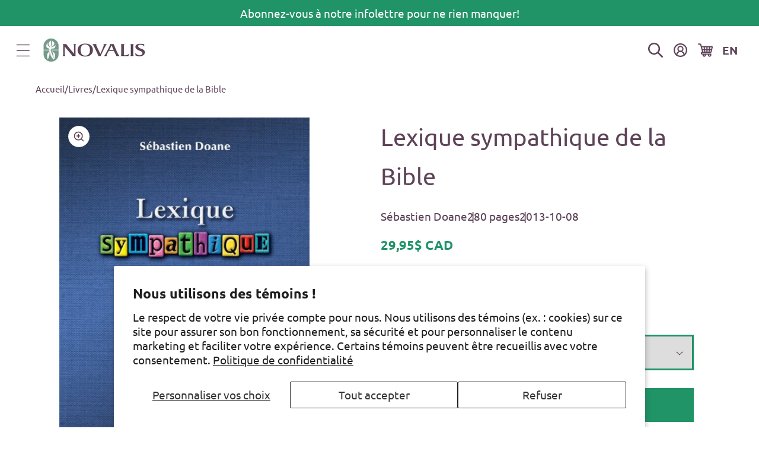

--- FILE ---
content_type: text/html; charset=utf-8
request_url: https://fr.novalis.ca/products/lexique-sympathique-de-la-bible
body_size: 32424
content:
<!doctype html>
<html class="js" lang="fr">
  <head>
    <meta charset="utf-8">
    <meta http-equiv="X-UA-Compatible" content="IE=edge">
    <meta name="viewport" content="width=device-width,initial-scale=1">
    <meta name="google-site-verification" content="astX4HvLljOZ0iQe9vQ01xNYD3xVs69-yvZncsBjCgA">
    <meta name="theme-color" content="">
    <link rel="canonical" href="https://fr.novalis.ca/products/lexique-sympathique-de-la-bible"><link rel="icon" type="image/png" href="//fr.novalis.ca/cdn/shop/files/favicon.png?crop=center&height=32&v=1685641723&width=32"><link rel="preconnect" href="https://fonts.shopifycdn.com" crossorigin><title>
      Lexique sympathique de la Bible
 &ndash; fr-novalis</title>

    
      <meta name="description" content="Les mots de la Bible nous paraissent parfois étrangers et ils évoquent un symbolisme important. Ce lexique se veut un outil pour bâtir un pont entre notre monde et celui qui a vu naître ces écrits. Il existe déjà plusieurs dictionnaires encyclopédiques de la Bible. Ils sont excellents pour mieux la comprendre, mais ils">
    

    

<meta property="og:site_name" content="fr-novalis">
<meta property="og:url" content="https://fr.novalis.ca/products/lexique-sympathique-de-la-bible">
<meta property="og:title" content="Lexique sympathique de la Bible">
<meta property="og:type" content="product">
<meta property="og:description" content="Les mots de la Bible nous paraissent parfois étrangers et ils évoquent un symbolisme important. Ce lexique se veut un outil pour bâtir un pont entre notre monde et celui qui a vu naître ces écrits. Il existe déjà plusieurs dictionnaires encyclopédiques de la Bible. Ils sont excellents pour mieux la comprendre, mais ils"><meta property="og:image" content="http://fr.novalis.ca/cdn/shop/products/9782896465514.jpg?v=1551273129">
  <meta property="og:image:secure_url" content="https://fr.novalis.ca/cdn/shop/products/9782896465514.jpg?v=1551273129">
  <meta property="og:image:width" content="383">
  <meta property="og:image:height" content="500"><meta property="og:price:amount" content="29,95">
  <meta property="og:price:currency" content="CAD"><meta name="twitter:card" content="summary_large_image">
<meta name="twitter:title" content="Lexique sympathique de la Bible">
<meta name="twitter:description" content="Les mots de la Bible nous paraissent parfois étrangers et ils évoquent un symbolisme important. Ce lexique se veut un outil pour bâtir un pont entre notre monde et celui qui a vu naître ces écrits. Il existe déjà plusieurs dictionnaires encyclopédiques de la Bible. Ils sont excellents pour mieux la comprendre, mais ils">


    <script src="//fr.novalis.ca/cdn/shop/t/8/assets/constants.js?v=132983761750457495441728671055" defer="defer"></script>
    <script src="//fr.novalis.ca/cdn/shop/t/8/assets/pubsub.js?v=158357773527763999511728671056" defer="defer"></script>
    <script src="//fr.novalis.ca/cdn/shop/t/8/assets/global.js?v=46492653048687582051737735675" defer="defer"></script>
    <script src="//fr.novalis.ca/cdn/shop/t/8/assets/details-disclosure.js?v=13653116266235556501728671054" defer="defer"></script>
    <script src="//fr.novalis.ca/cdn/shop/t/8/assets/details-modal.js?v=25581673532751508451728671055" defer="defer"></script>
    <script src="//fr.novalis.ca/cdn/shop/t/8/assets/search-form.js?v=133129549252120666541728671056" defer="defer"></script><script src="//fr.novalis.ca/cdn/shop/t/8/assets/animations.js?v=88693664871331136111728671054" defer="defer"></script><script>window.performance && window.performance.mark && window.performance.mark('shopify.content_for_header.start');</script><meta name="facebook-domain-verification" content="wxfp1rigju3hncgzne3ryvylb53zjg">
<meta id="shopify-digital-wallet" name="shopify-digital-wallet" content="/10758800/digital_wallets/dialog">
<meta name="shopify-checkout-api-token" content="6744912cbf50edc7197257e99b413287">
<link rel="alternate" type="application/json+oembed" href="https://fr.novalis.ca/products/lexique-sympathique-de-la-bible.oembed">
<script async="async" src="/checkouts/internal/preloads.js?locale=fr-CA"></script>
<link rel="preconnect" href="https://shop.app" crossorigin="anonymous">
<script async="async" src="https://shop.app/checkouts/internal/preloads.js?locale=fr-CA&shop_id=10758800" crossorigin="anonymous"></script>
<script id="apple-pay-shop-capabilities" type="application/json">{"shopId":10758800,"countryCode":"CA","currencyCode":"CAD","merchantCapabilities":["supports3DS"],"merchantId":"gid:\/\/shopify\/Shop\/10758800","merchantName":"fr-novalis","requiredBillingContactFields":["postalAddress","email","phone"],"requiredShippingContactFields":["postalAddress","email","phone"],"shippingType":"shipping","supportedNetworks":["visa","masterCard","amex","discover","interac","jcb"],"total":{"type":"pending","label":"fr-novalis","amount":"1.00"},"shopifyPaymentsEnabled":true,"supportsSubscriptions":true}</script>
<script id="shopify-features" type="application/json">{"accessToken":"6744912cbf50edc7197257e99b413287","betas":["rich-media-storefront-analytics"],"domain":"fr.novalis.ca","predictiveSearch":true,"shopId":10758800,"locale":"fr"}</script>
<script>var Shopify = Shopify || {};
Shopify.shop = "fr-novalis.myshopify.com";
Shopify.locale = "fr";
Shopify.currency = {"active":"CAD","rate":"1.0"};
Shopify.country = "CA";
Shopify.theme = {"name":"shopify-main-theme\/new-novalis-fr-prod","id":172202492267,"schema_name":"Dawn","schema_version":"15.1.0","theme_store_id":null,"role":"main"};
Shopify.theme.handle = "null";
Shopify.theme.style = {"id":null,"handle":null};
Shopify.cdnHost = "fr.novalis.ca/cdn";
Shopify.routes = Shopify.routes || {};
Shopify.routes.root = "/";</script>
<script type="module">!function(o){(o.Shopify=o.Shopify||{}).modules=!0}(window);</script>
<script>!function(o){function n(){var o=[];function n(){o.push(Array.prototype.slice.apply(arguments))}return n.q=o,n}var t=o.Shopify=o.Shopify||{};t.loadFeatures=n(),t.autoloadFeatures=n()}(window);</script>
<script>
  window.ShopifyPay = window.ShopifyPay || {};
  window.ShopifyPay.apiHost = "shop.app\/pay";
  window.ShopifyPay.redirectState = null;
</script>
<script id="shop-js-analytics" type="application/json">{"pageType":"product"}</script>
<script defer="defer" async type="module" src="//fr.novalis.ca/cdn/shopifycloud/shop-js/modules/v2/client.init-shop-cart-sync_BcDpqI9l.fr.esm.js"></script>
<script defer="defer" async type="module" src="//fr.novalis.ca/cdn/shopifycloud/shop-js/modules/v2/chunk.common_a1Rf5Dlz.esm.js"></script>
<script defer="defer" async type="module" src="//fr.novalis.ca/cdn/shopifycloud/shop-js/modules/v2/chunk.modal_Djra7sW9.esm.js"></script>
<script type="module">
  await import("//fr.novalis.ca/cdn/shopifycloud/shop-js/modules/v2/client.init-shop-cart-sync_BcDpqI9l.fr.esm.js");
await import("//fr.novalis.ca/cdn/shopifycloud/shop-js/modules/v2/chunk.common_a1Rf5Dlz.esm.js");
await import("//fr.novalis.ca/cdn/shopifycloud/shop-js/modules/v2/chunk.modal_Djra7sW9.esm.js");

  window.Shopify.SignInWithShop?.initShopCartSync?.({"fedCMEnabled":true,"windoidEnabled":true});

</script>
<script>
  window.Shopify = window.Shopify || {};
  if (!window.Shopify.featureAssets) window.Shopify.featureAssets = {};
  window.Shopify.featureAssets['shop-js'] = {"shop-cart-sync":["modules/v2/client.shop-cart-sync_BLrx53Hf.fr.esm.js","modules/v2/chunk.common_a1Rf5Dlz.esm.js","modules/v2/chunk.modal_Djra7sW9.esm.js"],"init-fed-cm":["modules/v2/client.init-fed-cm_C8SUwJ8U.fr.esm.js","modules/v2/chunk.common_a1Rf5Dlz.esm.js","modules/v2/chunk.modal_Djra7sW9.esm.js"],"shop-cash-offers":["modules/v2/client.shop-cash-offers_BBp_MjBM.fr.esm.js","modules/v2/chunk.common_a1Rf5Dlz.esm.js","modules/v2/chunk.modal_Djra7sW9.esm.js"],"shop-login-button":["modules/v2/client.shop-login-button_Dw6kG_iO.fr.esm.js","modules/v2/chunk.common_a1Rf5Dlz.esm.js","modules/v2/chunk.modal_Djra7sW9.esm.js"],"pay-button":["modules/v2/client.pay-button_BJDaAh68.fr.esm.js","modules/v2/chunk.common_a1Rf5Dlz.esm.js","modules/v2/chunk.modal_Djra7sW9.esm.js"],"shop-button":["modules/v2/client.shop-button_DBWL94V3.fr.esm.js","modules/v2/chunk.common_a1Rf5Dlz.esm.js","modules/v2/chunk.modal_Djra7sW9.esm.js"],"avatar":["modules/v2/client.avatar_BTnouDA3.fr.esm.js"],"init-windoid":["modules/v2/client.init-windoid_77FSIiws.fr.esm.js","modules/v2/chunk.common_a1Rf5Dlz.esm.js","modules/v2/chunk.modal_Djra7sW9.esm.js"],"init-shop-for-new-customer-accounts":["modules/v2/client.init-shop-for-new-customer-accounts_QoC3RJm9.fr.esm.js","modules/v2/client.shop-login-button_Dw6kG_iO.fr.esm.js","modules/v2/chunk.common_a1Rf5Dlz.esm.js","modules/v2/chunk.modal_Djra7sW9.esm.js"],"init-shop-email-lookup-coordinator":["modules/v2/client.init-shop-email-lookup-coordinator_D4ioGzPw.fr.esm.js","modules/v2/chunk.common_a1Rf5Dlz.esm.js","modules/v2/chunk.modal_Djra7sW9.esm.js"],"init-shop-cart-sync":["modules/v2/client.init-shop-cart-sync_BcDpqI9l.fr.esm.js","modules/v2/chunk.common_a1Rf5Dlz.esm.js","modules/v2/chunk.modal_Djra7sW9.esm.js"],"shop-toast-manager":["modules/v2/client.shop-toast-manager_B-eIbpHW.fr.esm.js","modules/v2/chunk.common_a1Rf5Dlz.esm.js","modules/v2/chunk.modal_Djra7sW9.esm.js"],"init-customer-accounts":["modules/v2/client.init-customer-accounts_BcBSUbIK.fr.esm.js","modules/v2/client.shop-login-button_Dw6kG_iO.fr.esm.js","modules/v2/chunk.common_a1Rf5Dlz.esm.js","modules/v2/chunk.modal_Djra7sW9.esm.js"],"init-customer-accounts-sign-up":["modules/v2/client.init-customer-accounts-sign-up_DvG__VHD.fr.esm.js","modules/v2/client.shop-login-button_Dw6kG_iO.fr.esm.js","modules/v2/chunk.common_a1Rf5Dlz.esm.js","modules/v2/chunk.modal_Djra7sW9.esm.js"],"shop-follow-button":["modules/v2/client.shop-follow-button_Dnx6fDH9.fr.esm.js","modules/v2/chunk.common_a1Rf5Dlz.esm.js","modules/v2/chunk.modal_Djra7sW9.esm.js"],"checkout-modal":["modules/v2/client.checkout-modal_BDH3MUqJ.fr.esm.js","modules/v2/chunk.common_a1Rf5Dlz.esm.js","modules/v2/chunk.modal_Djra7sW9.esm.js"],"shop-login":["modules/v2/client.shop-login_CV9Paj8R.fr.esm.js","modules/v2/chunk.common_a1Rf5Dlz.esm.js","modules/v2/chunk.modal_Djra7sW9.esm.js"],"lead-capture":["modules/v2/client.lead-capture_DGQOTB4e.fr.esm.js","modules/v2/chunk.common_a1Rf5Dlz.esm.js","modules/v2/chunk.modal_Djra7sW9.esm.js"],"payment-terms":["modules/v2/client.payment-terms_BQYK7nq4.fr.esm.js","modules/v2/chunk.common_a1Rf5Dlz.esm.js","modules/v2/chunk.modal_Djra7sW9.esm.js"]};
</script>
<script>(function() {
  var isLoaded = false;
  function asyncLoad() {
    if (isLoaded) return;
    isLoaded = true;
    var urls = ["https:\/\/chimpstatic.com\/mcjs-connected\/js\/users\/bdb17942e7bba0fd6a3dc6fc9\/5d1a15d98c0c48fe7263974e4.js?shop=fr-novalis.myshopify.com","\/\/cdn.shopify.com\/proxy\/3359a0b50ea060fd155d9c5ffaed88743134c27ed0b82eabd9c5f7e2722adee8\/bayardcanada16559.activehosted.com\/js\/site-tracking.php?shop=fr-novalis.myshopify.com\u0026sp-cache-control=cHVibGljLCBtYXgtYWdlPTkwMA","https:\/\/cdn-app.cart-bot.net\/public\/js\/append.js?shop=fr-novalis.myshopify.com","https:\/\/cdn-app.sealsubscriptions.com\/shopify\/public\/js\/sealsubscriptions.js?shop=fr-novalis.myshopify.com"];
    for (var i = 0; i < urls.length; i++) {
      var s = document.createElement('script');
      s.type = 'text/javascript';
      s.async = true;
      s.src = urls[i];
      var x = document.getElementsByTagName('script')[0];
      x.parentNode.insertBefore(s, x);
    }
  };
  if(window.attachEvent) {
    window.attachEvent('onload', asyncLoad);
  } else {
    window.addEventListener('load', asyncLoad, false);
  }
})();</script>
<script id="__st">var __st={"a":10758800,"offset":-18000,"reqid":"ff91a7a2-221d-4b39-a62d-2285f731f7d4-1769282218","pageurl":"fr.novalis.ca\/products\/lexique-sympathique-de-la-bible","u":"04bee57e73f3","p":"product","rtyp":"product","rid":5320903686};</script>
<script>window.ShopifyPaypalV4VisibilityTracking = true;</script>
<script id="captcha-bootstrap">!function(){'use strict';const t='contact',e='account',n='new_comment',o=[[t,t],['blogs',n],['comments',n],[t,'customer']],c=[[e,'customer_login'],[e,'guest_login'],[e,'recover_customer_password'],[e,'create_customer']],r=t=>t.map((([t,e])=>`form[action*='/${t}']:not([data-nocaptcha='true']) input[name='form_type'][value='${e}']`)).join(','),a=t=>()=>t?[...document.querySelectorAll(t)].map((t=>t.form)):[];function s(){const t=[...o],e=r(t);return a(e)}const i='password',u='form_key',d=['recaptcha-v3-token','g-recaptcha-response','h-captcha-response',i],f=()=>{try{return window.sessionStorage}catch{return}},m='__shopify_v',_=t=>t.elements[u];function p(t,e,n=!1){try{const o=window.sessionStorage,c=JSON.parse(o.getItem(e)),{data:r}=function(t){const{data:e,action:n}=t;return t[m]||n?{data:e,action:n}:{data:t,action:n}}(c);for(const[e,n]of Object.entries(r))t.elements[e]&&(t.elements[e].value=n);n&&o.removeItem(e)}catch(o){console.error('form repopulation failed',{error:o})}}const l='form_type',E='cptcha';function T(t){t.dataset[E]=!0}const w=window,h=w.document,L='Shopify',v='ce_forms',y='captcha';let A=!1;((t,e)=>{const n=(g='f06e6c50-85a8-45c8-87d0-21a2b65856fe',I='https://cdn.shopify.com/shopifycloud/storefront-forms-hcaptcha/ce_storefront_forms_captcha_hcaptcha.v1.5.2.iife.js',D={infoText:'Protégé par hCaptcha',privacyText:'Confidentialité',termsText:'Conditions'},(t,e,n)=>{const o=w[L][v],c=o.bindForm;if(c)return c(t,g,e,D).then(n);var r;o.q.push([[t,g,e,D],n]),r=I,A||(h.body.append(Object.assign(h.createElement('script'),{id:'captcha-provider',async:!0,src:r})),A=!0)});var g,I,D;w[L]=w[L]||{},w[L][v]=w[L][v]||{},w[L][v].q=[],w[L][y]=w[L][y]||{},w[L][y].protect=function(t,e){n(t,void 0,e),T(t)},Object.freeze(w[L][y]),function(t,e,n,w,h,L){const[v,y,A,g]=function(t,e,n){const i=e?o:[],u=t?c:[],d=[...i,...u],f=r(d),m=r(i),_=r(d.filter((([t,e])=>n.includes(e))));return[a(f),a(m),a(_),s()]}(w,h,L),I=t=>{const e=t.target;return e instanceof HTMLFormElement?e:e&&e.form},D=t=>v().includes(t);t.addEventListener('submit',(t=>{const e=I(t);if(!e)return;const n=D(e)&&!e.dataset.hcaptchaBound&&!e.dataset.recaptchaBound,o=_(e),c=g().includes(e)&&(!o||!o.value);(n||c)&&t.preventDefault(),c&&!n&&(function(t){try{if(!f())return;!function(t){const e=f();if(!e)return;const n=_(t);if(!n)return;const o=n.value;o&&e.removeItem(o)}(t);const e=Array.from(Array(32),(()=>Math.random().toString(36)[2])).join('');!function(t,e){_(t)||t.append(Object.assign(document.createElement('input'),{type:'hidden',name:u})),t.elements[u].value=e}(t,e),function(t,e){const n=f();if(!n)return;const o=[...t.querySelectorAll(`input[type='${i}']`)].map((({name:t})=>t)),c=[...d,...o],r={};for(const[a,s]of new FormData(t).entries())c.includes(a)||(r[a]=s);n.setItem(e,JSON.stringify({[m]:1,action:t.action,data:r}))}(t,e)}catch(e){console.error('failed to persist form',e)}}(e),e.submit())}));const S=(t,e)=>{t&&!t.dataset[E]&&(n(t,e.some((e=>e===t))),T(t))};for(const o of['focusin','change'])t.addEventListener(o,(t=>{const e=I(t);D(e)&&S(e,y())}));const B=e.get('form_key'),M=e.get(l),P=B&&M;t.addEventListener('DOMContentLoaded',(()=>{const t=y();if(P)for(const e of t)e.elements[l].value===M&&p(e,B);[...new Set([...A(),...v().filter((t=>'true'===t.dataset.shopifyCaptcha))])].forEach((e=>S(e,t)))}))}(h,new URLSearchParams(w.location.search),n,t,e,['guest_login'])})(!0,!0)}();</script>
<script integrity="sha256-4kQ18oKyAcykRKYeNunJcIwy7WH5gtpwJnB7kiuLZ1E=" data-source-attribution="shopify.loadfeatures" defer="defer" src="//fr.novalis.ca/cdn/shopifycloud/storefront/assets/storefront/load_feature-a0a9edcb.js" crossorigin="anonymous"></script>
<script crossorigin="anonymous" defer="defer" src="//fr.novalis.ca/cdn/shopifycloud/storefront/assets/shopify_pay/storefront-65b4c6d7.js?v=20250812"></script>
<script data-source-attribution="shopify.dynamic_checkout.dynamic.init">var Shopify=Shopify||{};Shopify.PaymentButton=Shopify.PaymentButton||{isStorefrontPortableWallets:!0,init:function(){window.Shopify.PaymentButton.init=function(){};var t=document.createElement("script");t.src="https://fr.novalis.ca/cdn/shopifycloud/portable-wallets/latest/portable-wallets.fr.js",t.type="module",document.head.appendChild(t)}};
</script>
<script data-source-attribution="shopify.dynamic_checkout.buyer_consent">
  function portableWalletsHideBuyerConsent(e){var t=document.getElementById("shopify-buyer-consent"),n=document.getElementById("shopify-subscription-policy-button");t&&n&&(t.classList.add("hidden"),t.setAttribute("aria-hidden","true"),n.removeEventListener("click",e))}function portableWalletsShowBuyerConsent(e){var t=document.getElementById("shopify-buyer-consent"),n=document.getElementById("shopify-subscription-policy-button");t&&n&&(t.classList.remove("hidden"),t.removeAttribute("aria-hidden"),n.addEventListener("click",e))}window.Shopify?.PaymentButton&&(window.Shopify.PaymentButton.hideBuyerConsent=portableWalletsHideBuyerConsent,window.Shopify.PaymentButton.showBuyerConsent=portableWalletsShowBuyerConsent);
</script>
<script data-source-attribution="shopify.dynamic_checkout.cart.bootstrap">document.addEventListener("DOMContentLoaded",(function(){function t(){return document.querySelector("shopify-accelerated-checkout-cart, shopify-accelerated-checkout")}if(t())Shopify.PaymentButton.init();else{new MutationObserver((function(e,n){t()&&(Shopify.PaymentButton.init(),n.disconnect())})).observe(document.body,{childList:!0,subtree:!0})}}));
</script>
<script id='scb4127' type='text/javascript' async='' src='https://fr.novalis.ca/cdn/shopifycloud/privacy-banner/storefront-banner.js'></script><link id="shopify-accelerated-checkout-styles" rel="stylesheet" media="screen" href="https://fr.novalis.ca/cdn/shopifycloud/portable-wallets/latest/accelerated-checkout-backwards-compat.css" crossorigin="anonymous">
<style id="shopify-accelerated-checkout-cart">
        #shopify-buyer-consent {
  margin-top: 1em;
  display: inline-block;
  width: 100%;
}

#shopify-buyer-consent.hidden {
  display: none;
}

#shopify-subscription-policy-button {
  background: none;
  border: none;
  padding: 0;
  text-decoration: underline;
  font-size: inherit;
  cursor: pointer;
}

#shopify-subscription-policy-button::before {
  box-shadow: none;
}

      </style>
<script id="sections-script" data-sections="header" defer="defer" src="//fr.novalis.ca/cdn/shop/t/8/compiled_assets/scripts.js?v=10325"></script>
<script>window.performance && window.performance.mark && window.performance.mark('shopify.content_for_header.end');</script>


    <style data-shopify>
      @font-face {
  font-family: Ubuntu;
  font-weight: 400;
  font-style: normal;
  font-display: swap;
  src: url("//fr.novalis.ca/cdn/fonts/ubuntu/ubuntu_n4.2c466c9d72970fbeeea5774a5658b256f03b28fd.woff2") format("woff2"),
       url("//fr.novalis.ca/cdn/fonts/ubuntu/ubuntu_n4.7d58d3bbaa6e4145f1df3f31b336b0f96f56885c.woff") format("woff");
}

      @font-face {
  font-family: Ubuntu;
  font-weight: 700;
  font-style: normal;
  font-display: swap;
  src: url("//fr.novalis.ca/cdn/fonts/ubuntu/ubuntu_n7.4a6a6a4bfdf210d52361d51ed5ba695d22312936.woff2") format("woff2"),
       url("//fr.novalis.ca/cdn/fonts/ubuntu/ubuntu_n7.fa4aeac3536c478d3ad5cc842b960c40fcfddac6.woff") format("woff");
}

      @font-face {
  font-family: Ubuntu;
  font-weight: 500;
  font-style: normal;
  font-display: swap;
  src: url("//fr.novalis.ca/cdn/fonts/ubuntu/ubuntu_n5.73a0122c625a1bf38a89e87e3b93ee3e9afb5645.woff2") format("woff2"),
       url("//fr.novalis.ca/cdn/fonts/ubuntu/ubuntu_n5.5c082d0da48d9f31b297753ec73533fd4e8c1946.woff") format("woff");
}

      @font-face {
  font-family: Ubuntu;
  font-weight: 400;
  font-style: italic;
  font-display: swap;
  src: url("//fr.novalis.ca/cdn/fonts/ubuntu/ubuntu_i4.e583bb209b0be46b8bdac75f5d80113af7f36c94.woff2") format("woff2"),
       url("//fr.novalis.ca/cdn/fonts/ubuntu/ubuntu_i4.d7a0a3b4fccf4ef458e998326e91421401b23b79.woff") format("woff");
}

      @font-face {
  font-family: Ubuntu;
  font-weight: 700;
  font-style: italic;
  font-display: swap;
  src: url("//fr.novalis.ca/cdn/fonts/ubuntu/ubuntu_i7.737f77bbb44c144d52150838348be2537a57490f.woff2") format("woff2"),
       url("//fr.novalis.ca/cdn/fonts/ubuntu/ubuntu_i7.55fd28057e8c2d7cc06dd78c018208f4caeab515.woff") format("woff");
}

      @font-face {
  font-family: Ubuntu;
  font-weight: 700;
  font-style: normal;
  font-display: swap;
  src: url("//fr.novalis.ca/cdn/fonts/ubuntu/ubuntu_n7.4a6a6a4bfdf210d52361d51ed5ba695d22312936.woff2") format("woff2"),
       url("//fr.novalis.ca/cdn/fonts/ubuntu/ubuntu_n7.fa4aeac3536c478d3ad5cc842b960c40fcfddac6.woff") format("woff");
}


      
        :root,
        .color-scheme-1 {
          --color-background: 255,255,255;
        
          --gradient-background: #ffffff;
        

        

        --color-foreground: 94,67,88;
        --color-background-contrast: 191,191,191;
        --color-shadow: 18,18,18;
        --color-button: 32,147,103;
        --color-button-text: 255,255,255;
        --color-secondary-button: 255,255,255;
        --color-secondary-button-text: 32,147,103;
        --color-link: 32,147,103;
        --color-badge-foreground: 94,67,88;
        --color-badge-background: 255,255,255;
        --color-badge-border: 94,67,88;
        --payment-terms-background-color: rgb(255 255 255);
      }
      
        
        .color-scheme-2 {
          --color-background: 235,246,243;
        
          --gradient-background: #ebf6f3;
        

        

        --color-foreground: 94,67,88;
        --color-background-contrast: 147,206,190;
        --color-shadow: 18,18,18;
        --color-button: 32,147,103;
        --color-button-text: 255,255,255;
        --color-secondary-button: 235,246,243;
        --color-secondary-button-text: 32,147,103;
        --color-link: 32,147,103;
        --color-badge-foreground: 94,67,88;
        --color-badge-background: 235,246,243;
        --color-badge-border: 94,67,88;
        --payment-terms-background-color: rgb(235 246 243);
      }
      
        
        .color-scheme-3 {
          --color-background: 32,147,103;
        
          --gradient-background: #209367;
        

        

        --color-foreground: 255,255,255;
        --color-background-contrast: 9,42,30;
        --color-shadow: 18,18,18;
        --color-button: 32,147,103;
        --color-button-text: 255,255,255;
        --color-secondary-button: 32,147,103;
        --color-secondary-button-text: 32,147,103;
        --color-link: 32,147,103;
        --color-badge-foreground: 255,255,255;
        --color-badge-background: 32,147,103;
        --color-badge-border: 255,255,255;
        --payment-terms-background-color: rgb(32 147 103);
      }
      
        
        .color-scheme-4 {
          --color-background: 94,67,88;
        
          --gradient-background: #5e4358;
        

        

        --color-foreground: 255,255,255;
        --color-background-contrast: 20,14,18;
        --color-shadow: 18,18,18;
        --color-button: 255,255,255;
        --color-button-text: 32,147,103;
        --color-secondary-button: 94,67,88;
        --color-secondary-button-text: 255,255,255;
        --color-link: 255,255,255;
        --color-badge-foreground: 255,255,255;
        --color-badge-background: 94,67,88;
        --color-badge-border: 255,255,255;
        --payment-terms-background-color: rgb(94 67 88);
      }
      
        
        .color-scheme-5 {
          --color-background: 215,235,227;
        
          --gradient-background: #d7ebe3;
        

        

        --color-foreground: 94,67,88;
        --color-background-contrast: 130,192,167;
        --color-shadow: 18,18,18;
        --color-button: 32,147,103;
        --color-button-text: 255,255,255;
        --color-secondary-button: 215,235,227;
        --color-secondary-button-text: 32,147,103;
        --color-link: 32,147,103;
        --color-badge-foreground: 94,67,88;
        --color-badge-background: 215,235,227;
        --color-badge-border: 94,67,88;
        --payment-terms-background-color: rgb(215 235 227);
      }
      
        
        .color-scheme-ee1fb7ee-5960-4383-8b62-e899f5e74344 {
          --color-background: 217,205,215;
        
          --gradient-background: #d9cdd7;
        

        

        --color-foreground: 94,67,88;
        --color-background-contrast: 162,133,157;
        --color-shadow: 18,18,18;
        --color-button: 32,147,103;
        --color-button-text: 255,255,255;
        --color-secondary-button: 217,205,215;
        --color-secondary-button-text: 32,147,103;
        --color-link: 32,147,103;
        --color-badge-foreground: 94,67,88;
        --color-badge-background: 217,205,215;
        --color-badge-border: 94,67,88;
        --payment-terms-background-color: rgb(217 205 215);
      }
      
        
        .color-scheme-86ddbc39-8947-45aa-a747-9dcd7e053a93 {
          --color-background: 251,248,240;
        
          --gradient-background: #fbf8f0;
        

        

        --color-foreground: 94,67,88;
        --color-background-contrast: 224,201,139;
        --color-shadow: 18,18,18;
        --color-button: 32,147,103;
        --color-button-text: 255,255,255;
        --color-secondary-button: 251,248,240;
        --color-secondary-button-text: 32,147,103;
        --color-link: 32,147,103;
        --color-badge-foreground: 94,67,88;
        --color-badge-background: 251,248,240;
        --color-badge-border: 94,67,88;
        --payment-terms-background-color: rgb(251 248 240);
      }
      

      body, .color-scheme-1, .color-scheme-2, .color-scheme-3, .color-scheme-4, .color-scheme-5, .color-scheme-ee1fb7ee-5960-4383-8b62-e899f5e74344, .color-scheme-86ddbc39-8947-45aa-a747-9dcd7e053a93 {
        color: rgba(var(--color-foreground), 1);
        background-color: rgb(var(--color-background));
      }

      :root {
        --font-body-family: Ubuntu, sans-serif;
        --font-body-style: normal;
        --font-body-weight: 400;
        --font-body-weight-bold: 700;

        --font-heading-family: Ubuntu, sans-serif;
        --font-heading-style: normal;
        --font-heading-weight: 700;

        --font-body-scale: 1.2;
        --font-heading-scale: 0.8333333333333334;

        --media-padding: px;
        --media-border-opacity: 0.05;
        --media-border-width: 1px;
        --media-radius: 0px;
        --media-shadow-opacity: 0.0;
        --media-shadow-horizontal-offset: 0px;
        --media-shadow-vertical-offset: 4px;
        --media-shadow-blur-radius: 5px;
        --media-shadow-visible: 0;

        --page-width: 120rem;
        --page-width-margin: 0rem;

        --product-card-image-padding: 0.0rem;
        --product-card-corner-radius: 0.0rem;
        --product-card-text-alignment: left;
        --product-card-border-width: 0.0rem;
        --product-card-border-opacity: 0.1;
        --product-card-shadow-opacity: 0.0;
        --product-card-shadow-visible: 0;
        --product-card-shadow-horizontal-offset: 0.0rem;
        --product-card-shadow-vertical-offset: 0.4rem;
        --product-card-shadow-blur-radius: 0.5rem;

        --collection-card-image-padding: 0.0rem;
        --collection-card-corner-radius: 0.0rem;
        --collection-card-text-alignment: left;
        --collection-card-border-width: 0.0rem;
        --collection-card-border-opacity: 0.1;
        --collection-card-shadow-opacity: 0.0;
        --collection-card-shadow-visible: 0;
        --collection-card-shadow-horizontal-offset: 0.0rem;
        --collection-card-shadow-vertical-offset: 0.4rem;
        --collection-card-shadow-blur-radius: 0.5rem;

        --blog-card-image-padding: 0.0rem;
        --blog-card-corner-radius: 0.0rem;
        --blog-card-text-alignment: left;
        --blog-card-border-width: 0.0rem;
        --blog-card-border-opacity: 0.1;
        --blog-card-shadow-opacity: 0.0;
        --blog-card-shadow-visible: 0;
        --blog-card-shadow-horizontal-offset: 0.0rem;
        --blog-card-shadow-vertical-offset: 0.4rem;
        --blog-card-shadow-blur-radius: 0.5rem;

        --badge-corner-radius: 0.0rem;

        --popup-border-width: 0px;
        --popup-border-opacity: 0.1;
        --popup-corner-radius: 0px;
        --popup-shadow-opacity: 0.05;
        --popup-shadow-horizontal-offset: 0px;
        --popup-shadow-vertical-offset: 4px;
        --popup-shadow-blur-radius: 5px;

        --drawer-border-width: 1px;
        --drawer-border-opacity: 0.1;
        --drawer-shadow-opacity: 0.0;
        --drawer-shadow-horizontal-offset: 0px;
        --drawer-shadow-vertical-offset: 4px;
        --drawer-shadow-blur-radius: 5px;

        --spacing-sections-desktop: 0px;
        --spacing-sections-mobile: 0px;

        --grid-desktop-vertical-spacing: 40px;
        --grid-desktop-horizontal-spacing: 40px;
        --grid-mobile-vertical-spacing: 20px;
        --grid-mobile-horizontal-spacing: 20px;

        --text-boxes-border-opacity: 0.1;
        --text-boxes-border-width: 0px;
        --text-boxes-radius: 0px;
        --text-boxes-shadow-opacity: 0.0;
        --text-boxes-shadow-visible: 0;
        --text-boxes-shadow-horizontal-offset: 0px;
        --text-boxes-shadow-vertical-offset: 4px;
        --text-boxes-shadow-blur-radius: 5px;

        --buttons-radius: 0px;
        --buttons-radius-outset: 0px;
        --buttons-border-width: 4px;
        --buttons-border-opacity: 1.0;
        --buttons-shadow-opacity: 0.0;
        --buttons-shadow-visible: 0;
        --buttons-shadow-horizontal-offset: 0px;
        --buttons-shadow-vertical-offset: 4px;
        --buttons-shadow-blur-radius: 5px;
        --buttons-border-offset: 0px;

        --inputs-radius: 0px;
        --inputs-border-width: 3px;
        --inputs-border-opacity: 0.55;
        --inputs-shadow-opacity: 0.0;
        --inputs-shadow-horizontal-offset: 0px;
        --inputs-margin-offset: 0px;
        --inputs-shadow-vertical-offset: 4px;
        --inputs-shadow-blur-radius: 5px;
        --inputs-radius-outset: 0px;

        --variant-pills-radius: 0px;
        --variant-pills-border-width: 1px;
        --variant-pills-border-opacity: 0.55;
        --variant-pills-shadow-opacity: 0.0;
        --variant-pills-shadow-horizontal-offset: 0px;
        --variant-pills-shadow-vertical-offset: 4px;
        --variant-pills-shadow-blur-radius: 5px;
      }

      *,
      *::before,
      *::after {
        box-sizing: inherit;
      }

      html {
        box-sizing: border-box;
        font-size: calc(var(--font-body-scale) * 62.5%);
        height: 100%;
      }

      body {
        display: grid;
        grid-template-rows: auto auto 1fr auto;
        grid-template-columns: 100%;
        min-height: 100%;
        margin: 0;
        font-size: 1.5rem;
        line-height: calc(1 + 0.8 / var(--font-body-scale));
        font-family: var(--font-body-family);
        font-style: var(--font-body-style);
        font-weight: var(--font-body-weight);
      }

      @media screen and (min-width: 750px) {
        body {
          font-size: 1.6rem;
        }
      }

      
      
.color-badge-10 {
          color: #FFFFFF !important;
          background-color: #634159 !important;
          border-color: #634159 !important;
        }
      
.color-badge-31 {
          color: #FFFFFF !important;
          background-color: #634159 !important;
          border-color: #634159 !important;
        }
      
.color-badge-32 {
          color: #FFFFFF !important;
          background-color: #634159 !important;
          border-color: #634159 !important;
        }
      
.color-badge-51 {
          color: #FFFFFF !important;
          background-color: #634159 !important;
          border-color: #634159 !important;
        }
      
.color-badge-on-sale {
          color: #FFFFFF !important;
          background-color: #008060 !important;
          border-color: #008060 !important;
        }
      
.color-badge-sold-out {
          color: #FFFFFF !important;
          background-color: #634159 !important;
          border-color: #634159 !important;
        }
      
    </style>

    <link href="//fr.novalis.ca/cdn/shop/t/8/assets/base.css?v=48336443710778761171750341256" rel="stylesheet" type="text/css" media="all" />
    <link href="//fr.novalis.ca/cdn/shop/t/8/assets/custom.css?v=158739312971132270301750341257" rel="stylesheet" type="text/css" media="all" />
    <link rel="stylesheet" href="//fr.novalis.ca/cdn/shop/t/8/assets/component-cart-items.css?v=175127188951989697811737735675" media="print" onload="this.media='all'">
      <link rel="preload" as="font" href="//fr.novalis.ca/cdn/fonts/ubuntu/ubuntu_n4.2c466c9d72970fbeeea5774a5658b256f03b28fd.woff2" type="font/woff2" crossorigin>
      

      <link rel="preload" as="font" href="//fr.novalis.ca/cdn/fonts/ubuntu/ubuntu_n7.4a6a6a4bfdf210d52361d51ed5ba695d22312936.woff2" type="font/woff2" crossorigin>
      
<link
        rel="stylesheet"
        href="//fr.novalis.ca/cdn/shop/t/8/assets/component-predictive-search.css?v=69628195848028372481728671056"
        media="print"
        onload="this.media='all'"
      ><script>
      window.gifts = [
        {
          "gift_handle": "",
          "gift_availability": "",
          "qty": "0",
          "same_qty": "true",
          "collection": "",
          "number_trigger": "0",
          "product_trigger": "",
          "price_trigger": "0",
          "start_date": "",
          "end_date": ""
        },
        {
          "gift_handle": "",
          "gift_availability": "",
          "qty": "",
          "same_qty": "false",
          "collection": "",
          "number_trigger": "9999",
          "product_trigger": "",
          "price_trigger": "",
          "start_date": "",
          "end_date": ""
        }
      ];

      window.cartItemsCollections = [
        
      ]
    </script>

    <script>
      if (Shopify.designMode) {
        document.documentElement.classList.add('shopify-design-mode');
      }
    </script>
  <!-- BEGIN app block: shopify://apps/seal-subscriptions/blocks/subscription-script-append/13b25004-a140-4ab7-b5fe-29918f759699 --><script defer="defer">
	/**	SealSubs loader,version number: 2.0 */
	(function(){
		var loadScript=function(a,b){var c=document.createElement("script");c.setAttribute("defer", "defer");c.type="text/javascript",c.readyState?c.onreadystatechange=function(){("loaded"==c.readyState||"complete"==c.readyState)&&(c.onreadystatechange=null,b())}:c.onload=function(){b()},c.src=a,document.getElementsByTagName("head")[0].appendChild(c)};
		// Set variable to prevent the other loader from requesting the same resources
		window.seal_subs_app_block_loader = true;
		appendScriptUrl('fr-novalis.myshopify.com');

		// get script url and append timestamp of last change
		function appendScriptUrl(shop) {
			var timeStamp = Math.floor(Date.now() / (1000*1*1));
			var timestampUrl = 'https://app.sealsubscriptions.com/shopify/public/status/shop/'+shop+'.js?'+timeStamp;
			loadScript(timestampUrl, function() {
				// append app script
				if (typeof sealsubscriptions_settings_updated == 'undefined') {
					sealsubscriptions_settings_updated = 'default-by-script';
				}
				var scriptUrl = "https://cdn-app.sealsubscriptions.com/shopify/public/js/sealsubscriptions-main.js?shop="+shop+"&"+sealsubscriptions_settings_updated;
				loadScript(scriptUrl, function(){});
			});
		}
	})();

	var SealSubsScriptAppended = true;
	
</script>

<!-- END app block --><link href="https://monorail-edge.shopifysvc.com" rel="dns-prefetch">
<script>(function(){if ("sendBeacon" in navigator && "performance" in window) {try {var session_token_from_headers = performance.getEntriesByType('navigation')[0].serverTiming.find(x => x.name == '_s').description;} catch {var session_token_from_headers = undefined;}var session_cookie_matches = document.cookie.match(/_shopify_s=([^;]*)/);var session_token_from_cookie = session_cookie_matches && session_cookie_matches.length === 2 ? session_cookie_matches[1] : "";var session_token = session_token_from_headers || session_token_from_cookie || "";function handle_abandonment_event(e) {var entries = performance.getEntries().filter(function(entry) {return /monorail-edge.shopifysvc.com/.test(entry.name);});if (!window.abandonment_tracked && entries.length === 0) {window.abandonment_tracked = true;var currentMs = Date.now();var navigation_start = performance.timing.navigationStart;var payload = {shop_id: 10758800,url: window.location.href,navigation_start,duration: currentMs - navigation_start,session_token,page_type: "product"};window.navigator.sendBeacon("https://monorail-edge.shopifysvc.com/v1/produce", JSON.stringify({schema_id: "online_store_buyer_site_abandonment/1.1",payload: payload,metadata: {event_created_at_ms: currentMs,event_sent_at_ms: currentMs}}));}}window.addEventListener('pagehide', handle_abandonment_event);}}());</script>
<script id="web-pixels-manager-setup">(function e(e,d,r,n,o){if(void 0===o&&(o={}),!Boolean(null===(a=null===(i=window.Shopify)||void 0===i?void 0:i.analytics)||void 0===a?void 0:a.replayQueue)){var i,a;window.Shopify=window.Shopify||{};var t=window.Shopify;t.analytics=t.analytics||{};var s=t.analytics;s.replayQueue=[],s.publish=function(e,d,r){return s.replayQueue.push([e,d,r]),!0};try{self.performance.mark("wpm:start")}catch(e){}var l=function(){var e={modern:/Edge?\/(1{2}[4-9]|1[2-9]\d|[2-9]\d{2}|\d{4,})\.\d+(\.\d+|)|Firefox\/(1{2}[4-9]|1[2-9]\d|[2-9]\d{2}|\d{4,})\.\d+(\.\d+|)|Chrom(ium|e)\/(9{2}|\d{3,})\.\d+(\.\d+|)|(Maci|X1{2}).+ Version\/(15\.\d+|(1[6-9]|[2-9]\d|\d{3,})\.\d+)([,.]\d+|)( \(\w+\)|)( Mobile\/\w+|) Safari\/|Chrome.+OPR\/(9{2}|\d{3,})\.\d+\.\d+|(CPU[ +]OS|iPhone[ +]OS|CPU[ +]iPhone|CPU IPhone OS|CPU iPad OS)[ +]+(15[._]\d+|(1[6-9]|[2-9]\d|\d{3,})[._]\d+)([._]\d+|)|Android:?[ /-](13[3-9]|1[4-9]\d|[2-9]\d{2}|\d{4,})(\.\d+|)(\.\d+|)|Android.+Firefox\/(13[5-9]|1[4-9]\d|[2-9]\d{2}|\d{4,})\.\d+(\.\d+|)|Android.+Chrom(ium|e)\/(13[3-9]|1[4-9]\d|[2-9]\d{2}|\d{4,})\.\d+(\.\d+|)|SamsungBrowser\/([2-9]\d|\d{3,})\.\d+/,legacy:/Edge?\/(1[6-9]|[2-9]\d|\d{3,})\.\d+(\.\d+|)|Firefox\/(5[4-9]|[6-9]\d|\d{3,})\.\d+(\.\d+|)|Chrom(ium|e)\/(5[1-9]|[6-9]\d|\d{3,})\.\d+(\.\d+|)([\d.]+$|.*Safari\/(?![\d.]+ Edge\/[\d.]+$))|(Maci|X1{2}).+ Version\/(10\.\d+|(1[1-9]|[2-9]\d|\d{3,})\.\d+)([,.]\d+|)( \(\w+\)|)( Mobile\/\w+|) Safari\/|Chrome.+OPR\/(3[89]|[4-9]\d|\d{3,})\.\d+\.\d+|(CPU[ +]OS|iPhone[ +]OS|CPU[ +]iPhone|CPU IPhone OS|CPU iPad OS)[ +]+(10[._]\d+|(1[1-9]|[2-9]\d|\d{3,})[._]\d+)([._]\d+|)|Android:?[ /-](13[3-9]|1[4-9]\d|[2-9]\d{2}|\d{4,})(\.\d+|)(\.\d+|)|Mobile Safari.+OPR\/([89]\d|\d{3,})\.\d+\.\d+|Android.+Firefox\/(13[5-9]|1[4-9]\d|[2-9]\d{2}|\d{4,})\.\d+(\.\d+|)|Android.+Chrom(ium|e)\/(13[3-9]|1[4-9]\d|[2-9]\d{2}|\d{4,})\.\d+(\.\d+|)|Android.+(UC? ?Browser|UCWEB|U3)[ /]?(15\.([5-9]|\d{2,})|(1[6-9]|[2-9]\d|\d{3,})\.\d+)\.\d+|SamsungBrowser\/(5\.\d+|([6-9]|\d{2,})\.\d+)|Android.+MQ{2}Browser\/(14(\.(9|\d{2,})|)|(1[5-9]|[2-9]\d|\d{3,})(\.\d+|))(\.\d+|)|K[Aa][Ii]OS\/(3\.\d+|([4-9]|\d{2,})\.\d+)(\.\d+|)/},d=e.modern,r=e.legacy,n=navigator.userAgent;return n.match(d)?"modern":n.match(r)?"legacy":"unknown"}(),u="modern"===l?"modern":"legacy",c=(null!=n?n:{modern:"",legacy:""})[u],f=function(e){return[e.baseUrl,"/wpm","/b",e.hashVersion,"modern"===e.buildTarget?"m":"l",".js"].join("")}({baseUrl:d,hashVersion:r,buildTarget:u}),m=function(e){var d=e.version,r=e.bundleTarget,n=e.surface,o=e.pageUrl,i=e.monorailEndpoint;return{emit:function(e){var a=e.status,t=e.errorMsg,s=(new Date).getTime(),l=JSON.stringify({metadata:{event_sent_at_ms:s},events:[{schema_id:"web_pixels_manager_load/3.1",payload:{version:d,bundle_target:r,page_url:o,status:a,surface:n,error_msg:t},metadata:{event_created_at_ms:s}}]});if(!i)return console&&console.warn&&console.warn("[Web Pixels Manager] No Monorail endpoint provided, skipping logging."),!1;try{return self.navigator.sendBeacon.bind(self.navigator)(i,l)}catch(e){}var u=new XMLHttpRequest;try{return u.open("POST",i,!0),u.setRequestHeader("Content-Type","text/plain"),u.send(l),!0}catch(e){return console&&console.warn&&console.warn("[Web Pixels Manager] Got an unhandled error while logging to Monorail."),!1}}}}({version:r,bundleTarget:l,surface:e.surface,pageUrl:self.location.href,monorailEndpoint:e.monorailEndpoint});try{o.browserTarget=l,function(e){var d=e.src,r=e.async,n=void 0===r||r,o=e.onload,i=e.onerror,a=e.sri,t=e.scriptDataAttributes,s=void 0===t?{}:t,l=document.createElement("script"),u=document.querySelector("head"),c=document.querySelector("body");if(l.async=n,l.src=d,a&&(l.integrity=a,l.crossOrigin="anonymous"),s)for(var f in s)if(Object.prototype.hasOwnProperty.call(s,f))try{l.dataset[f]=s[f]}catch(e){}if(o&&l.addEventListener("load",o),i&&l.addEventListener("error",i),u)u.appendChild(l);else{if(!c)throw new Error("Did not find a head or body element to append the script");c.appendChild(l)}}({src:f,async:!0,onload:function(){if(!function(){var e,d;return Boolean(null===(d=null===(e=window.Shopify)||void 0===e?void 0:e.analytics)||void 0===d?void 0:d.initialized)}()){var d=window.webPixelsManager.init(e)||void 0;if(d){var r=window.Shopify.analytics;r.replayQueue.forEach((function(e){var r=e[0],n=e[1],o=e[2];d.publishCustomEvent(r,n,o)})),r.replayQueue=[],r.publish=d.publishCustomEvent,r.visitor=d.visitor,r.initialized=!0}}},onerror:function(){return m.emit({status:"failed",errorMsg:"".concat(f," has failed to load")})},sri:function(e){var d=/^sha384-[A-Za-z0-9+/=]+$/;return"string"==typeof e&&d.test(e)}(c)?c:"",scriptDataAttributes:o}),m.emit({status:"loading"})}catch(e){m.emit({status:"failed",errorMsg:(null==e?void 0:e.message)||"Unknown error"})}}})({shopId: 10758800,storefrontBaseUrl: "https://fr.novalis.ca",extensionsBaseUrl: "https://extensions.shopifycdn.com/cdn/shopifycloud/web-pixels-manager",monorailEndpoint: "https://monorail-edge.shopifysvc.com/unstable/produce_batch",surface: "storefront-renderer",enabledBetaFlags: ["2dca8a86"],webPixelsConfigList: [{"id":"1001652587","configuration":"{\"pixel_id\":\"2282680805375260\",\"pixel_type\":\"facebook_pixel\"}","eventPayloadVersion":"v1","runtimeContext":"OPEN","scriptVersion":"ca16bc87fe92b6042fbaa3acc2fbdaa6","type":"APP","apiClientId":2329312,"privacyPurposes":["ANALYTICS","MARKETING","SALE_OF_DATA"],"dataSharingAdjustments":{"protectedCustomerApprovalScopes":["read_customer_address","read_customer_email","read_customer_name","read_customer_personal_data","read_customer_phone"]}},{"id":"746029419","configuration":"{\"config\":\"{\\\"google_tag_ids\\\":[\\\"G-R9QCLGC1RX\\\",\\\"AW-980899485\\\"],\\\"gtag_events\\\":[{\\\"type\\\":\\\"search\\\",\\\"action_label\\\":[\\\"G-R9QCLGC1RX\\\",\\\"AW-980899485\\\/yaeBCJLziswZEJ2t3dMD\\\"]},{\\\"type\\\":\\\"begin_checkout\\\",\\\"action_label\\\":[\\\"G-R9QCLGC1RX\\\",\\\"AW-980899485\\\/rqHgCJjziswZEJ2t3dMD\\\"]},{\\\"type\\\":\\\"view_item\\\",\\\"action_label\\\":[\\\"G-R9QCLGC1RX\\\",\\\"AW-980899485\\\/mwtTCI_ziswZEJ2t3dMD\\\"]},{\\\"type\\\":\\\"purchase\\\",\\\"action_label\\\":[\\\"G-R9QCLGC1RX\\\",\\\"AW-980899485\\\/zSkKCPTyiswZEJ2t3dMD\\\"]},{\\\"type\\\":\\\"page_view\\\",\\\"action_label\\\":[\\\"G-R9QCLGC1RX\\\",\\\"AW-980899485\\\/rNzACPfyiswZEJ2t3dMD\\\"]},{\\\"type\\\":\\\"add_payment_info\\\",\\\"action_label\\\":[\\\"G-R9QCLGC1RX\\\",\\\"AW-980899485\\\/ru3WCJvziswZEJ2t3dMD\\\"]},{\\\"type\\\":\\\"add_to_cart\\\",\\\"action_label\\\":[\\\"G-R9QCLGC1RX\\\",\\\"AW-980899485\\\/Og_2CJXziswZEJ2t3dMD\\\"]}],\\\"enable_monitoring_mode\\\":false}\"}","eventPayloadVersion":"v1","runtimeContext":"OPEN","scriptVersion":"b2a88bafab3e21179ed38636efcd8a93","type":"APP","apiClientId":1780363,"privacyPurposes":[],"dataSharingAdjustments":{"protectedCustomerApprovalScopes":["read_customer_address","read_customer_email","read_customer_name","read_customer_personal_data","read_customer_phone"]}},{"id":"shopify-app-pixel","configuration":"{}","eventPayloadVersion":"v1","runtimeContext":"STRICT","scriptVersion":"0450","apiClientId":"shopify-pixel","type":"APP","privacyPurposes":["ANALYTICS","MARKETING"]},{"id":"shopify-custom-pixel","eventPayloadVersion":"v1","runtimeContext":"LAX","scriptVersion":"0450","apiClientId":"shopify-pixel","type":"CUSTOM","privacyPurposes":["ANALYTICS","MARKETING"]}],isMerchantRequest: false,initData: {"shop":{"name":"fr-novalis","paymentSettings":{"currencyCode":"CAD"},"myshopifyDomain":"fr-novalis.myshopify.com","countryCode":"CA","storefrontUrl":"https:\/\/fr.novalis.ca"},"customer":null,"cart":null,"checkout":null,"productVariants":[{"price":{"amount":29.95,"currencyCode":"CAD"},"product":{"title":"Lexique sympathique de la Bible","vendor":"Books","id":"5320903686","untranslatedTitle":"Lexique sympathique de la Bible","url":"\/products\/lexique-sympathique-de-la-bible","type":"Books"},"id":"16624841286","image":{"src":"\/\/fr.novalis.ca\/cdn\/shop\/products\/9782896465514.jpg?v=1551273129"},"sku":"186370n0nn1nWWW","title":"Default Title","untranslatedTitle":"Default Title"}],"purchasingCompany":null},},"https://fr.novalis.ca/cdn","fcfee988w5aeb613cpc8e4bc33m6693e112",{"modern":"","legacy":""},{"shopId":"10758800","storefrontBaseUrl":"https:\/\/fr.novalis.ca","extensionBaseUrl":"https:\/\/extensions.shopifycdn.com\/cdn\/shopifycloud\/web-pixels-manager","surface":"storefront-renderer","enabledBetaFlags":"[\"2dca8a86\"]","isMerchantRequest":"false","hashVersion":"fcfee988w5aeb613cpc8e4bc33m6693e112","publish":"custom","events":"[[\"page_viewed\",{}],[\"product_viewed\",{\"productVariant\":{\"price\":{\"amount\":29.95,\"currencyCode\":\"CAD\"},\"product\":{\"title\":\"Lexique sympathique de la Bible\",\"vendor\":\"Books\",\"id\":\"5320903686\",\"untranslatedTitle\":\"Lexique sympathique de la Bible\",\"url\":\"\/products\/lexique-sympathique-de-la-bible\",\"type\":\"Books\"},\"id\":\"16624841286\",\"image\":{\"src\":\"\/\/fr.novalis.ca\/cdn\/shop\/products\/9782896465514.jpg?v=1551273129\"},\"sku\":\"186370n0nn1nWWW\",\"title\":\"Default Title\",\"untranslatedTitle\":\"Default Title\"}}]]"});</script><script>
  window.ShopifyAnalytics = window.ShopifyAnalytics || {};
  window.ShopifyAnalytics.meta = window.ShopifyAnalytics.meta || {};
  window.ShopifyAnalytics.meta.currency = 'CAD';
  var meta = {"product":{"id":5320903686,"gid":"gid:\/\/shopify\/Product\/5320903686","vendor":"Books","type":"Books","handle":"lexique-sympathique-de-la-bible","variants":[{"id":16624841286,"price":2995,"name":"Lexique sympathique de la Bible","public_title":null,"sku":"186370n0nn1nWWW"}],"remote":false},"page":{"pageType":"product","resourceType":"product","resourceId":5320903686,"requestId":"ff91a7a2-221d-4b39-a62d-2285f731f7d4-1769282218"}};
  for (var attr in meta) {
    window.ShopifyAnalytics.meta[attr] = meta[attr];
  }
</script>
<script class="analytics">
  (function () {
    var customDocumentWrite = function(content) {
      var jquery = null;

      if (window.jQuery) {
        jquery = window.jQuery;
      } else if (window.Checkout && window.Checkout.$) {
        jquery = window.Checkout.$;
      }

      if (jquery) {
        jquery('body').append(content);
      }
    };

    var hasLoggedConversion = function(token) {
      if (token) {
        return document.cookie.indexOf('loggedConversion=' + token) !== -1;
      }
      return false;
    }

    var setCookieIfConversion = function(token) {
      if (token) {
        var twoMonthsFromNow = new Date(Date.now());
        twoMonthsFromNow.setMonth(twoMonthsFromNow.getMonth() + 2);

        document.cookie = 'loggedConversion=' + token + '; expires=' + twoMonthsFromNow;
      }
    }

    var trekkie = window.ShopifyAnalytics.lib = window.trekkie = window.trekkie || [];
    if (trekkie.integrations) {
      return;
    }
    trekkie.methods = [
      'identify',
      'page',
      'ready',
      'track',
      'trackForm',
      'trackLink'
    ];
    trekkie.factory = function(method) {
      return function() {
        var args = Array.prototype.slice.call(arguments);
        args.unshift(method);
        trekkie.push(args);
        return trekkie;
      };
    };
    for (var i = 0; i < trekkie.methods.length; i++) {
      var key = trekkie.methods[i];
      trekkie[key] = trekkie.factory(key);
    }
    trekkie.load = function(config) {
      trekkie.config = config || {};
      trekkie.config.initialDocumentCookie = document.cookie;
      var first = document.getElementsByTagName('script')[0];
      var script = document.createElement('script');
      script.type = 'text/javascript';
      script.onerror = function(e) {
        var scriptFallback = document.createElement('script');
        scriptFallback.type = 'text/javascript';
        scriptFallback.onerror = function(error) {
                var Monorail = {
      produce: function produce(monorailDomain, schemaId, payload) {
        var currentMs = new Date().getTime();
        var event = {
          schema_id: schemaId,
          payload: payload,
          metadata: {
            event_created_at_ms: currentMs,
            event_sent_at_ms: currentMs
          }
        };
        return Monorail.sendRequest("https://" + monorailDomain + "/v1/produce", JSON.stringify(event));
      },
      sendRequest: function sendRequest(endpointUrl, payload) {
        // Try the sendBeacon API
        if (window && window.navigator && typeof window.navigator.sendBeacon === 'function' && typeof window.Blob === 'function' && !Monorail.isIos12()) {
          var blobData = new window.Blob([payload], {
            type: 'text/plain'
          });

          if (window.navigator.sendBeacon(endpointUrl, blobData)) {
            return true;
          } // sendBeacon was not successful

        } // XHR beacon

        var xhr = new XMLHttpRequest();

        try {
          xhr.open('POST', endpointUrl);
          xhr.setRequestHeader('Content-Type', 'text/plain');
          xhr.send(payload);
        } catch (e) {
          console.log(e);
        }

        return false;
      },
      isIos12: function isIos12() {
        return window.navigator.userAgent.lastIndexOf('iPhone; CPU iPhone OS 12_') !== -1 || window.navigator.userAgent.lastIndexOf('iPad; CPU OS 12_') !== -1;
      }
    };
    Monorail.produce('monorail-edge.shopifysvc.com',
      'trekkie_storefront_load_errors/1.1',
      {shop_id: 10758800,
      theme_id: 172202492267,
      app_name: "storefront",
      context_url: window.location.href,
      source_url: "//fr.novalis.ca/cdn/s/trekkie.storefront.8d95595f799fbf7e1d32231b9a28fd43b70c67d3.min.js"});

        };
        scriptFallback.async = true;
        scriptFallback.src = '//fr.novalis.ca/cdn/s/trekkie.storefront.8d95595f799fbf7e1d32231b9a28fd43b70c67d3.min.js';
        first.parentNode.insertBefore(scriptFallback, first);
      };
      script.async = true;
      script.src = '//fr.novalis.ca/cdn/s/trekkie.storefront.8d95595f799fbf7e1d32231b9a28fd43b70c67d3.min.js';
      first.parentNode.insertBefore(script, first);
    };
    trekkie.load(
      {"Trekkie":{"appName":"storefront","development":false,"defaultAttributes":{"shopId":10758800,"isMerchantRequest":null,"themeId":172202492267,"themeCityHash":"3621248374656165967","contentLanguage":"fr","currency":"CAD"},"isServerSideCookieWritingEnabled":true,"monorailRegion":"shop_domain","enabledBetaFlags":["65f19447"]},"Session Attribution":{},"S2S":{"facebookCapiEnabled":true,"source":"trekkie-storefront-renderer","apiClientId":580111}}
    );

    var loaded = false;
    trekkie.ready(function() {
      if (loaded) return;
      loaded = true;

      window.ShopifyAnalytics.lib = window.trekkie;

      var originalDocumentWrite = document.write;
      document.write = customDocumentWrite;
      try { window.ShopifyAnalytics.merchantGoogleAnalytics.call(this); } catch(error) {};
      document.write = originalDocumentWrite;

      window.ShopifyAnalytics.lib.page(null,{"pageType":"product","resourceType":"product","resourceId":5320903686,"requestId":"ff91a7a2-221d-4b39-a62d-2285f731f7d4-1769282218","shopifyEmitted":true});

      var match = window.location.pathname.match(/checkouts\/(.+)\/(thank_you|post_purchase)/)
      var token = match? match[1]: undefined;
      if (!hasLoggedConversion(token)) {
        setCookieIfConversion(token);
        window.ShopifyAnalytics.lib.track("Viewed Product",{"currency":"CAD","variantId":16624841286,"productId":5320903686,"productGid":"gid:\/\/shopify\/Product\/5320903686","name":"Lexique sympathique de la Bible","price":"29.95","sku":"186370n0nn1nWWW","brand":"Books","variant":null,"category":"Books","nonInteraction":true,"remote":false},undefined,undefined,{"shopifyEmitted":true});
      window.ShopifyAnalytics.lib.track("monorail:\/\/trekkie_storefront_viewed_product\/1.1",{"currency":"CAD","variantId":16624841286,"productId":5320903686,"productGid":"gid:\/\/shopify\/Product\/5320903686","name":"Lexique sympathique de la Bible","price":"29.95","sku":"186370n0nn1nWWW","brand":"Books","variant":null,"category":"Books","nonInteraction":true,"remote":false,"referer":"https:\/\/fr.novalis.ca\/products\/lexique-sympathique-de-la-bible"});
      }
    });


        var eventsListenerScript = document.createElement('script');
        eventsListenerScript.async = true;
        eventsListenerScript.src = "//fr.novalis.ca/cdn/shopifycloud/storefront/assets/shop_events_listener-3da45d37.js";
        document.getElementsByTagName('head')[0].appendChild(eventsListenerScript);

})();</script>
  <script>
  if (!window.ga || (window.ga && typeof window.ga !== 'function')) {
    window.ga = function ga() {
      (window.ga.q = window.ga.q || []).push(arguments);
      if (window.Shopify && window.Shopify.analytics && typeof window.Shopify.analytics.publish === 'function') {
        window.Shopify.analytics.publish("ga_stub_called", {}, {sendTo: "google_osp_migration"});
      }
      console.error("Shopify's Google Analytics stub called with:", Array.from(arguments), "\nSee https://help.shopify.com/manual/promoting-marketing/pixels/pixel-migration#google for more information.");
    };
    if (window.Shopify && window.Shopify.analytics && typeof window.Shopify.analytics.publish === 'function') {
      window.Shopify.analytics.publish("ga_stub_initialized", {}, {sendTo: "google_osp_migration"});
    }
  }
</script>
<script
  defer
  src="https://fr.novalis.ca/cdn/shopifycloud/perf-kit/shopify-perf-kit-3.0.4.min.js"
  data-application="storefront-renderer"
  data-shop-id="10758800"
  data-render-region="gcp-us-central1"
  data-page-type="product"
  data-theme-instance-id="172202492267"
  data-theme-name="Dawn"
  data-theme-version="15.1.0"
  data-monorail-region="shop_domain"
  data-resource-timing-sampling-rate="10"
  data-shs="true"
  data-shs-beacon="true"
  data-shs-export-with-fetch="true"
  data-shs-logs-sample-rate="1"
  data-shs-beacon-endpoint="https://fr.novalis.ca/api/collect"
></script>
</head>

  <body class="gradient">
    <a class="skip-to-content-link button visually-hidden" href="#MainContent">
      Ignorer et passer au contenu
    </a><div class="section-header-group">
      <!-- BEGIN sections: header-group -->
<div id="shopify-section-sections--23551364596075__announcement-bar" class="shopify-section shopify-section-group-header-group announcement-bar-section"><link href="//fr.novalis.ca/cdn/shop/t/8/assets/component-slideshow.css?v=42889113684832471831734711838" rel="stylesheet" type="text/css" media="all" />
<link href="//fr.novalis.ca/cdn/shop/t/8/assets/component-slider.css?v=115603750320631351301733515971" rel="stylesheet" type="text/css" media="all" />





  <link href="//fr.novalis.ca/cdn/shop/t/8/assets/component-list-social.css?v=35792976012981934991728671055" rel="stylesheet" type="text/css" media="all" />



  <div
    class="utility-bar color-scheme-3 gradient"
    
  >
    <div class="page-width utility-bar__grid"><div
          class="announcement-bar"
          role="region"
          aria-label="Annonce"
          
        ><a
                href="/pages/infolettre"
                class="announcement-bar__link link link--text focus-inset animate-arrow"
              ><p class="announcement-bar__message">
              <span>Abonnez-vous à notre infolettre pour ne rien manquer!</span>
            </p></a></div><div class="localization-wrapper">
</div>
    </div>
  </div>



</div><div id="shopify-section-sections--23551364596075__header" class="shopify-section shopify-section-group-header-group section-header"><link rel="stylesheet" href="//fr.novalis.ca/cdn/shop/t/8/assets/component-list-menu.css?v=151968516119678728991728671054" media="print" onload="this.media='all'">
<link rel="stylesheet" href="//fr.novalis.ca/cdn/shop/t/8/assets/component-search.css?v=132343284106264385681728671055" media="print" onload="this.media='all'">
<link rel="stylesheet" href="//fr.novalis.ca/cdn/shop/t/8/assets/component-menu-drawer.css?v=10837224264408169721728671056" media="print" onload="this.media='all'">
<link rel="stylesheet" href="//fr.novalis.ca/cdn/shop/t/8/assets/component-cart-notification.css?v=54116361853792938221728671055" media="print" onload="this.media='all'"><link rel="stylesheet" href="//fr.novalis.ca/cdn/shop/t/8/assets/component-price.css?v=60229098292994728341728671056" media="print" onload="this.media='all'"><style>
  header-drawer {
    justify-self: start;
  }

  .menu-drawer-container {
    display: flex;
  }

  .list-menu {
    list-style: none;
    padding: 0;
    margin: 0;
  }

  .list-menu--inline {
    display: inline-flex;
    flex-wrap: wrap;
    align-items: center;
    text-align: right;
    justify-content: end;
    width: 100%;
  }

  .header__icons .button {
    padding: 1.5rem 2rem;
    margin-left: 1rem;
  }

  summary.list-menu__item {
    padding-right: 2.7rem;
  }

  .list-menu__item {
    display: flex;
    align-items: center;
    line-height: calc(1 + 0.3 / var(--font-body-scale));
  }

  .list-menu__item--link {
    text-decoration: none;
    padding-bottom: 1rem;
    padding-top: 1rem;
    line-height: calc(1 + 0.8 / var(--font-body-scale));
  }

  @media screen and (min-width: 750px) {
    .list-menu__item--link {
      padding-bottom: 0.5rem;
      padding-top: 0.5rem;
    }
  }

  @media screen and (min-width: 1520px) {header-drawer {
        display: none;
      }.header {
      grid-template-columns: 1fr auto 1fr;
    }
  
    .header--top-left,
    .header--middle-left:not(.header--has-menu) {
      grid-template-areas:
        'heading navigation icons';
      grid-template-columns: auto 1fr auto;
    }
  
    .header--top-left.drawer-menu,
    .header--middle-left.drawer-menu {
      grid-template-areas: 'navigation heading icons';
      grid-template-columns: auto 1fr auto;
      column-gap: 1rem;
    }
  
    .header--middle-left {
      grid-template-areas:
        'heading navigation icons';
      grid-template-columns: auto 1fr auto;
      column-gap: 2rem;
    }
  
    .header--middle-center:not(.drawer-menu) {
      grid-template-areas: 'navigation heading icons';
      grid-template-columns: 1fr auto 1fr;
      column-gap: 2rem;
    }
  
    .header--middle-center a.header__heading-link {
      text-align: center;
    }
  
    .header--top-center {
      grid-template-areas:
        'left-icons heading icons'
        'navigation navigation navigation';
    }
  
    .header--top-center.drawer-menu {
      grid-template-areas: 'left-icons heading icons';
      grid-template-columns: 1fr auto 1fr;
    }
  
    .header:not(.header--middle-left, .header--middle-center) .header__inline-menu {
      margin-top: 1.05rem;
    }

    .header:not(.header--top-center) * > .header__search,
    .header--top-center > .header__search {
      display: inline-flex;
    }
  
    .header:not(.header--top-center) > .header__search,
    .header--top-center * > .header__search {
      display: none;
    }

    .header__inline-menu {
      display: block;
    }
  
    .header--top-center .header__inline-menu {
      justify-self: center;
    }
  
    .header--top-center .header__inline-menu > .list-menu--inline {
      justify-content: center;
    }
  
    .header--middle-left .header__inline-menu {
      margin-left: -1.2rem;
    }

    .header--middle-left .header__heading-link,
    .header--top-left .header__heading-link {
      margin-left: -0.75rem;
    }
  
    .header__heading,
    .header__heading-link {
      justify-self: start;
    }
  
    .header--middle-center .header__heading-link,
    .header--middle-center .header__heading {
      justify-self: center;
      text-align: center;
    }
  
    .header--top-center .header__heading-link,
    .header--top-center .header__heading {
      justify-self: center;
      text-align: center;
    }

    .header__icons .button {
      display: block;
    }

    .header:not(.drawer-menu).page-width {
      padding-left: 5rem;
      padding-right: 5rem;
    }

    .search-modal__form {
      max-width: 74.2rem;
    }
  
    .search-modal__close-button {
      position: initial;
      margin-left: 0.5rem;
    }
  }
</style><style data-shopify>.header {
    padding: 4px 1.5rem 4px 1.5rem;
  }

  .section-header {
    position: sticky; /* This is for fixing a Safari z-index issue. PR #2147 */
    margin-bottom: 0px;
  }

  @media screen and (min-width: 750px) {
    .section-header {
      margin-bottom: 0px;
    }
  }

  @media screen and (min-width: 990px) {
    .header {
      padding-top: 8px;
      padding-bottom: 8px;
    }
  }</style><script src="//fr.novalis.ca/cdn/shop/t/8/assets/cart-notification.js?v=133508293167896966491728671055" defer="defer"></script><div class="header-wrapper color-scheme-1 gradient"><header class="header header--middle-left header--mobile-center header--has-menu header--has-social header--has-account">

<header-drawer data-breakpoint="tablet">
  <details id="Details-menu-drawer-container" class="menu-drawer-container">
    <summary
      class="header__icon header__icon--menu header__icon--summary link focus-inset"
      aria-label="Menu"
    >
      <span><svg xmlns="http://www.w3.org/2000/svg" fill="none" class="icon icon-hamburger" viewBox="0 0 18 16"><path fill="currentColor" d="M1 .5a.5.5 0 1 0 0 1h15.71a.5.5 0 0 0 0-1zM.5 8a.5.5 0 0 1 .5-.5h15.71a.5.5 0 0 1 0 1H1A.5.5 0 0 1 .5 8m0 7a.5.5 0 0 1 .5-.5h15.71a.5.5 0 0 1 0 1H1a.5.5 0 0 1-.5-.5"/></svg>
<svg xmlns="http://www.w3.org/2000/svg" width="24" height="24" viewBox="0 0 24 24" fill="none" stroke="currentColor" stroke-width="2" stroke-linecap="round" stroke-linejoin="round" class="icon-close lucide lucide-x"><path d="M18 6 6 18"/><path d="m6 6 12 12"/></svg></span>
    </summary>
    <div id="menu-drawer" class="gradient menu-drawer motion-reduce color-scheme-1">
      <div class="menu-drawer__inner-container">
        <div class="menu-drawer__navigation-container">
          <nav class="menu-drawer__navigation">
            <ul class="menu-drawer__menu has-submenu list-menu" role="list"><li><details id="Details-menu-drawer-menu-item-1">
                      <summary
                        id="HeaderDrawer-livres"
                        class="menu-drawer__menu-item list-menu__item link link--text focus-inset"
                      >
                        Livres
                        <span class="svg-wrapper"><svg xmlns="http://www.w3.org/2000/svg" width="24" height="24" viewBox="0 0 24 24" fill="none" stroke="currentColor" stroke-width="2" stroke-linecap="round" stroke-linejoin="round" class="lucide lucide-arrow-down"><path d="M12 5v14"/><path d="m19 12-7 7-7-7"/></svg></span>
                        <span class="svg-wrapper"><svg class="icon icon-caret" viewBox="0 0 10 6"><path fill="currentColor" fill-rule="evenodd" d="M9.354.646a.5.5 0 0 0-.708 0L5 4.293 1.354.646a.5.5 0 0 0-.708.708l4 4a.5.5 0 0 0 .708 0l4-4a.5.5 0 0 0 0-.708" clip-rule="evenodd"/></svg></span>
                      </summary>
                      <div
                        id="link-livres"
                        class="menu-drawer__submenu has-submenu gradient motion-reduce"
                        tabindex="-1"
                      >
                        <div class="menu-drawer__inner-submenu">
                          <button class="menu-drawer__close-button link link--text focus-inset" aria-expanded="true">
                            <span class="svg-wrapper"><svg xmlns="http://www.w3.org/2000/svg" width="24" height="24" viewBox="0 0 24 24" fill="none" stroke="currentColor" stroke-width="2" stroke-linecap="round" stroke-linejoin="round" class="lucide lucide-arrow-down"><path d="M12 5v14"/><path d="m19 12-7 7-7-7"/></svg></span>
                            Livres
                          </button>
                          <ul class="menu-drawer__menu list-menu" role="list" tabindex="-1"><li><a
                                    id="HeaderDrawer-livres-nouveautes"
                                    href="/collections/nouveautes"
                                    class="menu-drawer__menu-item link link--text list-menu__item focus-inset"
                                    
                                  >
                                    Nouveautés
                                  </a></li><li><a
                                    id="HeaderDrawer-livres-meilleurs-vendeurs"
                                    href="/collections/meilleurs-vendeurs"
                                    class="menu-drawer__menu-item link link--text list-menu__item focus-inset"
                                    
                                  >
                                    Meilleurs vendeurs
                                  </a></li><li><a
                                    id="HeaderDrawer-livres-aubaines"
                                    href="/collections/aubaines"
                                    class="menu-drawer__menu-item link link--text list-menu__item focus-inset"
                                    
                                  >
                                    Aubaines
                                  </a></li><li><details id="Details-menu-drawer-livres-categories">
                                    <summary
                                      id="HeaderDrawer-livres-categories"
                                      class="menu-drawer__menu-item link link--text list-menu__item focus-inset"
                                    >
                                      Catégories
                                      <span class="svg-wrapper"><svg xmlns="http://www.w3.org/2000/svg" width="24" height="24" viewBox="0 0 24 24" fill="none" stroke="currentColor" stroke-width="2" stroke-linecap="round" stroke-linejoin="round" class="lucide lucide-arrow-down"><path d="M12 5v14"/><path d="m19 12-7 7-7-7"/></svg></span>
                                      <span class="svg-wrapper"><svg class="icon icon-caret" viewBox="0 0 10 6"><path fill="currentColor" fill-rule="evenodd" d="M9.354.646a.5.5 0 0 0-.708 0L5 4.293 1.354.646a.5.5 0 0 0-.708.708l4 4a.5.5 0 0 0 .708 0l4-4a.5.5 0 0 0 0-.708" clip-rule="evenodd"/></svg></span>
                                    </summary>
                                    <div
                                      id="childlink-categories"
                                      class="menu-drawer__submenu has-submenu gradient motion-reduce"
                                    >
                                      <button
                                        class="menu-drawer__close-button link link--text focus-inset"
                                        aria-expanded="true"
                                      >
                                        <span class="svg-wrapper"><svg xmlns="http://www.w3.org/2000/svg" width="24" height="24" viewBox="0 0 24 24" fill="none" stroke="currentColor" stroke-width="2" stroke-linecap="round" stroke-linejoin="round" class="lucide lucide-arrow-down"><path d="M12 5v14"/><path d="m19 12-7 7-7-7"/></svg></span>
                                        Catégories
                                      </button>
                                      <ul
                                        class="menu-drawer__menu list-menu"
                                        role="list"
                                        tabindex="-1"
                                      ><li>
                                            <a
                                              id="HeaderDrawer-livres-categories-beaux-livres"
                                              href="/collections/beaux-livres"
                                              class="menu-drawer__menu-item link link--text list-menu__item focus-inset"
                                              
                                            >
                                              Beaux-livres
                                            </a>
                                          </li><li>
                                            <a
                                              id="HeaderDrawer-livres-categories-biographies-et-temoignages"
                                              href="/collections/biographies-et-temoignages"
                                              class="menu-drawer__menu-item link link--text list-menu__item focus-inset"
                                              
                                            >
                                              Biographies et témoignages
                                            </a>
                                          </li><li>
                                            <a
                                              id="HeaderDrawer-livres-categories-catechese-et-pastorale"
                                              href="/collections/catechese"
                                              class="menu-drawer__menu-item link link--text list-menu__item focus-inset"
                                              
                                            >
                                              Catéchèse et pastorale
                                            </a>
                                          </li><li>
                                            <a
                                              id="HeaderDrawer-livres-categories-croissance-personnelle"
                                              href="/collections/croissance-personnelle"
                                              class="menu-drawer__menu-item link link--text list-menu__item focus-inset"
                                              
                                            >
                                              Croissance personnelle
                                            </a>
                                          </li><li>
                                            <a
                                              id="HeaderDrawer-livres-categories-deuil"
                                              href="/collections/deuil"
                                              class="menu-drawer__menu-item link link--text list-menu__item focus-inset"
                                              
                                            >
                                              Deuil
                                            </a>
                                          </li><li>
                                            <a
                                              id="HeaderDrawer-livres-categories-domaine-biblique"
                                              href="/collections/domaine-biblique"
                                              class="menu-drawer__menu-item link link--text list-menu__item focus-inset"
                                              
                                            >
                                              Domaine biblique
                                            </a>
                                          </li><li>
                                            <a
                                              id="HeaderDrawer-livres-categories-enfants-et-adolescents"
                                              href="/collections/enfants-et-adolescents"
                                              class="menu-drawer__menu-item link link--text list-menu__item focus-inset"
                                              
                                            >
                                              Enfants et adolescents
                                            </a>
                                          </li><li>
                                            <a
                                              id="HeaderDrawer-livres-categories-liturgie-et-sacrements"
                                              href="/collections/liturgie-et-sacrements"
                                              class="menu-drawer__menu-item link link--text list-menu__item focus-inset"
                                              
                                            >
                                              Liturgie et sacrements
                                            </a>
                                          </li><li>
                                            <a
                                              id="HeaderDrawer-livres-categories-pape"
                                              href="/collections/pape"
                                              class="menu-drawer__menu-item link link--text list-menu__item focus-inset"
                                              
                                            >
                                              Pape
                                            </a>
                                          </li><li>
                                            <a
                                              id="HeaderDrawer-livres-categories-preparation-aux-sacrements"
                                              href="/collections/preparation-aux-sacrements"
                                              class="menu-drawer__menu-item link link--text list-menu__item focus-inset"
                                              
                                            >
                                              Préparation aux sacrements
                                            </a>
                                          </li><li>
                                            <a
                                              id="HeaderDrawer-livres-categories-religion-et-societe"
                                              href="/collections/religion-et-societe"
                                              class="menu-drawer__menu-item link link--text list-menu__item focus-inset"
                                              
                                            >
                                              Religion et société
                                            </a>
                                          </li><li>
                                            <a
                                              id="HeaderDrawer-livres-categories-spiritualite"
                                              href="/collections/spiritualite"
                                              class="menu-drawer__menu-item link link--text list-menu__item focus-inset"
                                              
                                            >
                                              Spiritualité
                                            </a>
                                          </li><li>
                                            <a
                                              id="HeaderDrawer-livres-categories-theologie-et-philosophie"
                                              href="/collections/theologie-et-philosophie"
                                              class="menu-drawer__menu-item link link--text list-menu__item focus-inset"
                                              
                                            >
                                              Théologie et philosophie
                                            </a>
                                          </li></ul>
                                    </div>
                                  </details></li><li><a
                                    id="HeaderDrawer-livres-en-vedette"
                                    href="/collections/en-vedette"
                                    class="menu-drawer__menu-item link link--text list-menu__item focus-inset"
                                    
                                  >
                                    En vedette
                                  </a></li><li><details id="Details-menu-drawer-livres-temps-forts">
                                    <summary
                                      id="HeaderDrawer-livres-temps-forts"
                                      class="menu-drawer__menu-item link link--text list-menu__item focus-inset"
                                    >
                                      Temps forts
                                      <span class="svg-wrapper"><svg xmlns="http://www.w3.org/2000/svg" width="24" height="24" viewBox="0 0 24 24" fill="none" stroke="currentColor" stroke-width="2" stroke-linecap="round" stroke-linejoin="round" class="lucide lucide-arrow-down"><path d="M12 5v14"/><path d="m19 12-7 7-7-7"/></svg></span>
                                      <span class="svg-wrapper"><svg class="icon icon-caret" viewBox="0 0 10 6"><path fill="currentColor" fill-rule="evenodd" d="M9.354.646a.5.5 0 0 0-.708 0L5 4.293 1.354.646a.5.5 0 0 0-.708.708l4 4a.5.5 0 0 0 .708 0l4-4a.5.5 0 0 0 0-.708" clip-rule="evenodd"/></svg></span>
                                    </summary>
                                    <div
                                      id="childlink-temps-forts"
                                      class="menu-drawer__submenu has-submenu gradient motion-reduce"
                                    >
                                      <button
                                        class="menu-drawer__close-button link link--text focus-inset"
                                        aria-expanded="true"
                                      >
                                        <span class="svg-wrapper"><svg xmlns="http://www.w3.org/2000/svg" width="24" height="24" viewBox="0 0 24 24" fill="none" stroke="currentColor" stroke-width="2" stroke-linecap="round" stroke-linejoin="round" class="lucide lucide-arrow-down"><path d="M12 5v14"/><path d="m19 12-7 7-7-7"/></svg></span>
                                        Temps forts
                                      </button>
                                      <ul
                                        class="menu-drawer__menu list-menu"
                                        role="list"
                                        tabindex="-1"
                                      ><li>
                                            <a
                                              id="HeaderDrawer-livres-temps-forts-avent-et-noel"
                                              href="/collections/catalogue-de-noel"
                                              class="menu-drawer__menu-item link link--text list-menu__item focus-inset"
                                              
                                            >
                                              Avent et Noël
                                            </a>
                                          </li><li>
                                            <a
                                              id="HeaderDrawer-livres-temps-forts-careme-et-paques"
                                              href="/collections/careme"
                                              class="menu-drawer__menu-item link link--text list-menu__item focus-inset"
                                              
                                            >
                                              Carême et Pâques
                                            </a>
                                          </li></ul>
                                    </div>
                                  </details></li><li><a
                                    id="HeaderDrawer-livres-voir-tout"
                                    href="/pages/livres"
                                    class="menu-drawer__menu-item link link--text list-menu__item focus-inset"
                                    
                                  >
                                    Voir tout
                                  </a></li></ul>
                        </div>
                      </div>
                    </details></li><li><details id="Details-menu-drawer-menu-item-2">
                      <summary
                        id="HeaderDrawer-magazines"
                        class="menu-drawer__menu-item list-menu__item link link--text focus-inset"
                      >
                        Magazines
                        <span class="svg-wrapper"><svg xmlns="http://www.w3.org/2000/svg" width="24" height="24" viewBox="0 0 24 24" fill="none" stroke="currentColor" stroke-width="2" stroke-linecap="round" stroke-linejoin="round" class="lucide lucide-arrow-down"><path d="M12 5v14"/><path d="m19 12-7 7-7-7"/></svg></span>
                        <span class="svg-wrapper"><svg class="icon icon-caret" viewBox="0 0 10 6"><path fill="currentColor" fill-rule="evenodd" d="M9.354.646a.5.5 0 0 0-.708 0L5 4.293 1.354.646a.5.5 0 0 0-.708.708l4 4a.5.5 0 0 0 .708 0l4-4a.5.5 0 0 0 0-.708" clip-rule="evenodd"/></svg></span>
                      </summary>
                      <div
                        id="link-magazines"
                        class="menu-drawer__submenu has-submenu gradient motion-reduce"
                        tabindex="-1"
                      >
                        <div class="menu-drawer__inner-submenu">
                          <button class="menu-drawer__close-button link link--text focus-inset" aria-expanded="true">
                            <span class="svg-wrapper"><svg xmlns="http://www.w3.org/2000/svg" width="24" height="24" viewBox="0 0 24 24" fill="none" stroke="currentColor" stroke-width="2" stroke-linecap="round" stroke-linejoin="round" class="lucide lucide-arrow-down"><path d="M12 5v14"/><path d="m19 12-7 7-7-7"/></svg></span>
                            Magazines
                          </button>
                          <ul class="menu-drawer__menu list-menu" role="list" tabindex="-1"><li><details id="Details-menu-drawer-magazines-prions-en-eglise">
                                    <summary
                                      id="HeaderDrawer-magazines-prions-en-eglise"
                                      class="menu-drawer__menu-item link link--text list-menu__item focus-inset"
                                    >
                                      Prions en Église
                                      <span class="svg-wrapper"><svg xmlns="http://www.w3.org/2000/svg" width="24" height="24" viewBox="0 0 24 24" fill="none" stroke="currentColor" stroke-width="2" stroke-linecap="round" stroke-linejoin="round" class="lucide lucide-arrow-down"><path d="M12 5v14"/><path d="m19 12-7 7-7-7"/></svg></span>
                                      <span class="svg-wrapper"><svg class="icon icon-caret" viewBox="0 0 10 6"><path fill="currentColor" fill-rule="evenodd" d="M9.354.646a.5.5 0 0 0-.708 0L5 4.293 1.354.646a.5.5 0 0 0-.708.708l4 4a.5.5 0 0 0 .708 0l4-4a.5.5 0 0 0 0-.708" clip-rule="evenodd"/></svg></span>
                                    </summary>
                                    <div
                                      id="childlink-prions-en-eglise"
                                      class="menu-drawer__submenu has-submenu gradient motion-reduce"
                                    >
                                      <button
                                        class="menu-drawer__close-button link link--text focus-inset"
                                        aria-expanded="true"
                                      >
                                        <span class="svg-wrapper"><svg xmlns="http://www.w3.org/2000/svg" width="24" height="24" viewBox="0 0 24 24" fill="none" stroke="currentColor" stroke-width="2" stroke-linecap="round" stroke-linejoin="round" class="lucide lucide-arrow-down"><path d="M12 5v14"/><path d="m19 12-7 7-7-7"/></svg></span>
                                        Prions en Église
                                      </button>
                                      <ul
                                        class="menu-drawer__menu list-menu"
                                        role="list"
                                        tabindex="-1"
                                      ><li>
                                            <a
                                              id="HeaderDrawer-magazines-prions-en-eglise-prions-en-eglise"
                                              href="/products/abonnement-prions-en-eglise-edition-mensuelle"
                                              class="menu-drawer__menu-item link link--text list-menu__item focus-inset"
                                              
                                            >
                                              Prions en Église
                                            </a>
                                          </li><li>
                                            <a
                                              id="HeaderDrawer-magazines-prions-en-eglise-prions-en-eglise-prier-la-parole"
                                              href="/products/abonnement-prions-en-eglise-prier-la-parole"
                                              class="menu-drawer__menu-item link link--text list-menu__item focus-inset"
                                              
                                            >
                                              Prions en Église + Prier la Parole
                                            </a>
                                          </li><li>
                                            <a
                                              id="HeaderDrawer-magazines-prions-en-eglise-prions-en-eglise-junior"
                                              href="/products/prions-en-eglise-junior"
                                              class="menu-drawer__menu-item link link--text list-menu__item focus-inset"
                                              
                                            >
                                              Prions en Église Junior
                                            </a>
                                          </li></ul>
                                    </div>
                                  </details></li><li><a
                                    id="HeaderDrawer-magazines-astrapi-soleil"
                                    href="/products/astrapi-soleil"
                                    class="menu-drawer__menu-item link link--text list-menu__item focus-inset"
                                    
                                  >
                                    Astrapi Soleil
                                  </a></li><li><a
                                    id="HeaderDrawer-magazines-christus"
                                    href="/products/christus"
                                    class="menu-drawer__menu-item link link--text list-menu__item focus-inset"
                                    
                                  >
                                    Christus
                                  </a></li><li><a
                                    id="HeaderDrawer-magazines-etudes"
                                    href="/products/etudes"
                                    class="menu-drawer__menu-item link link--text list-menu__item focus-inset"
                                    
                                  >
                                    Études
                                  </a></li><li><a
                                    id="HeaderDrawer-magazines-le-monde-de-la-bible"
                                    href="/products/le-monde-de-la-bible-2"
                                    class="menu-drawer__menu-item link link--text list-menu__item focus-inset"
                                    
                                  >
                                    Le Monde de la Bible
                                  </a></li><li><a
                                    id="HeaderDrawer-magazines-pomme-dapi-soleil"
                                    href="/products/pomme-dapi-soleil"
                                    class="menu-drawer__menu-item link link--text list-menu__item focus-inset"
                                    
                                  >
                                    Pomme d&#39;Api Soleil
                                  </a></li><li><a
                                    id="HeaderDrawer-magazines-prier-la-parole"
                                    href="/products/prier-la-parole"
                                    class="menu-drawer__menu-item link link--text list-menu__item focus-inset"
                                    
                                  >
                                    Prier la Parole
                                  </a></li><li><a
                                    id="HeaderDrawer-magazines-projet"
                                    href="/products/projet"
                                    class="menu-drawer__menu-item link link--text list-menu__item focus-inset"
                                    
                                  >
                                    Projet
                                  </a></li><li><a
                                    id="HeaderDrawer-magazines-vie-liturgique"
                                    href="/products/vie-liturgique"
                                    class="menu-drawer__menu-item link link--text list-menu__item focus-inset"
                                    
                                  >
                                    Vie liturgique
                                  </a></li><li><a
                                    id="HeaderDrawer-magazines-parole-sur-notre-route"
                                    href="/products/parole-sur-notre-route"
                                    class="menu-drawer__menu-item link link--text list-menu__item focus-inset"
                                    
                                  >
                                    Parole sur notre route
                                  </a></li><li><a
                                    id="HeaderDrawer-magazines-voir-tout"
                                    href="/pages/magazines"
                                    class="menu-drawer__menu-item link link--text list-menu__item focus-inset"
                                    
                                  >
                                    Voir tout
                                  </a></li></ul>
                        </div>
                      </div>
                    </details></li><li><details id="Details-menu-drawer-menu-item-3">
                      <summary
                        id="HeaderDrawer-numerique"
                        class="menu-drawer__menu-item list-menu__item link link--text focus-inset"
                      >
                        Numérique
                        <span class="svg-wrapper"><svg xmlns="http://www.w3.org/2000/svg" width="24" height="24" viewBox="0 0 24 24" fill="none" stroke="currentColor" stroke-width="2" stroke-linecap="round" stroke-linejoin="round" class="lucide lucide-arrow-down"><path d="M12 5v14"/><path d="m19 12-7 7-7-7"/></svg></span>
                        <span class="svg-wrapper"><svg class="icon icon-caret" viewBox="0 0 10 6"><path fill="currentColor" fill-rule="evenodd" d="M9.354.646a.5.5 0 0 0-.708 0L5 4.293 1.354.646a.5.5 0 0 0-.708.708l4 4a.5.5 0 0 0 .708 0l4-4a.5.5 0 0 0 0-.708" clip-rule="evenodd"/></svg></span>
                      </summary>
                      <div
                        id="link-numerique"
                        class="menu-drawer__submenu has-submenu gradient motion-reduce"
                        tabindex="-1"
                      >
                        <div class="menu-drawer__inner-submenu">
                          <button class="menu-drawer__close-button link link--text focus-inset" aria-expanded="true">
                            <span class="svg-wrapper"><svg xmlns="http://www.w3.org/2000/svg" width="24" height="24" viewBox="0 0 24 24" fill="none" stroke="currentColor" stroke-width="2" stroke-linecap="round" stroke-linejoin="round" class="lucide lucide-arrow-down"><path d="M12 5v14"/><path d="m19 12-7 7-7-7"/></svg></span>
                            Numérique
                          </button>
                          <ul class="menu-drawer__menu list-menu" role="list" tabindex="-1"><li><details id="Details-menu-drawer-numerique-livres-numeriques">
                                    <summary
                                      id="HeaderDrawer-numerique-livres-numeriques"
                                      class="menu-drawer__menu-item link link--text list-menu__item focus-inset"
                                    >
                                      Livres numériques
                                      <span class="svg-wrapper"><svg xmlns="http://www.w3.org/2000/svg" width="24" height="24" viewBox="0 0 24 24" fill="none" stroke="currentColor" stroke-width="2" stroke-linecap="round" stroke-linejoin="round" class="lucide lucide-arrow-down"><path d="M12 5v14"/><path d="m19 12-7 7-7-7"/></svg></span>
                                      <span class="svg-wrapper"><svg class="icon icon-caret" viewBox="0 0 10 6"><path fill="currentColor" fill-rule="evenodd" d="M9.354.646a.5.5 0 0 0-.708 0L5 4.293 1.354.646a.5.5 0 0 0-.708.708l4 4a.5.5 0 0 0 .708 0l4-4a.5.5 0 0 0 0-.708" clip-rule="evenodd"/></svg></span>
                                    </summary>
                                    <div
                                      id="childlink-livres-numeriques"
                                      class="menu-drawer__submenu has-submenu gradient motion-reduce"
                                    >
                                      <button
                                        class="menu-drawer__close-button link link--text focus-inset"
                                        aria-expanded="true"
                                      >
                                        <span class="svg-wrapper"><svg xmlns="http://www.w3.org/2000/svg" width="24" height="24" viewBox="0 0 24 24" fill="none" stroke="currentColor" stroke-width="2" stroke-linecap="round" stroke-linejoin="round" class="lucide lucide-arrow-down"><path d="M12 5v14"/><path d="m19 12-7 7-7-7"/></svg></span>
                                        Livres numériques
                                      </button>
                                      <ul
                                        class="menu-drawer__menu list-menu"
                                        role="list"
                                        tabindex="-1"
                                      ><li>
                                            <a
                                              id="HeaderDrawer-numerique-livres-numeriques-nouveautes"
                                              href="https://fr.novalis.ca/collections/numerique?filter.v.price.gte=&filter.v.price.lte=&sort_by=created-descending"
                                              class="menu-drawer__menu-item link link--text list-menu__item focus-inset"
                                              
                                            >
                                              Nouveautés
                                            </a>
                                          </li><li>
                                            <a
                                              id="HeaderDrawer-numerique-livres-numeriques-meilleurs-vendeurs"
                                              href="https://fr.novalis.ca/collections/numerique?filter.v.price.gte=&filter.v.price.lte=&sort_by=best-selling"
                                              class="menu-drawer__menu-item link link--text list-menu__item focus-inset"
                                              
                                            >
                                              Meilleurs vendeurs
                                            </a>
                                          </li><li>
                                            <a
                                              id="HeaderDrawer-numerique-livres-numeriques-tous-les-livres"
                                              href="/collections/numerique"
                                              class="menu-drawer__menu-item link link--text list-menu__item focus-inset"
                                              
                                            >
                                              Tous les livres
                                            </a>
                                          </li></ul>
                                    </div>
                                  </details></li><li><a
                                    id="HeaderDrawer-numerique-application"
                                    href="/collections/applications"
                                    class="menu-drawer__menu-item link link--text list-menu__item focus-inset"
                                    
                                  >
                                    Application
                                  </a></li><li><a
                                    id="HeaderDrawer-numerique-infolettres"
                                    href="/pages/infolettre"
                                    class="menu-drawer__menu-item link link--text list-menu__item focus-inset"
                                    
                                  >
                                    Infolettres
                                  </a></li><li><a
                                    id="HeaderDrawer-numerique-webinaires-gratuits"
                                    href="/pages/webinaires"
                                    class="menu-drawer__menu-item link link--text list-menu__item focus-inset"
                                    
                                  >
                                    Webinaires gratuits
                                  </a></li><li><a
                                    id="HeaderDrawer-numerique-voir-tout"
                                    href="/pages/numerique"
                                    class="menu-drawer__menu-item link link--text list-menu__item focus-inset"
                                    
                                  >
                                    Voir tout
                                  </a></li></ul>
                        </div>
                      </div>
                    </details></li><li><details id="Details-menu-drawer-menu-item-4">
                      <summary
                        id="HeaderDrawer-services"
                        class="menu-drawer__menu-item list-menu__item link link--text focus-inset"
                      >
                        Services
                        <span class="svg-wrapper"><svg xmlns="http://www.w3.org/2000/svg" width="24" height="24" viewBox="0 0 24 24" fill="none" stroke="currentColor" stroke-width="2" stroke-linecap="round" stroke-linejoin="round" class="lucide lucide-arrow-down"><path d="M12 5v14"/><path d="m19 12-7 7-7-7"/></svg></span>
                        <span class="svg-wrapper"><svg class="icon icon-caret" viewBox="0 0 10 6"><path fill="currentColor" fill-rule="evenodd" d="M9.354.646a.5.5 0 0 0-.708 0L5 4.293 1.354.646a.5.5 0 0 0-.708.708l4 4a.5.5 0 0 0 .708 0l4-4a.5.5 0 0 0 0-.708" clip-rule="evenodd"/></svg></span>
                      </summary>
                      <div
                        id="link-services"
                        class="menu-drawer__submenu has-submenu gradient motion-reduce"
                        tabindex="-1"
                      >
                        <div class="menu-drawer__inner-submenu">
                          <button class="menu-drawer__close-button link link--text focus-inset" aria-expanded="true">
                            <span class="svg-wrapper"><svg xmlns="http://www.w3.org/2000/svg" width="24" height="24" viewBox="0 0 24 24" fill="none" stroke="currentColor" stroke-width="2" stroke-linecap="round" stroke-linejoin="round" class="lucide lucide-arrow-down"><path d="M12 5v14"/><path d="m19 12-7 7-7-7"/></svg></span>
                            Services
                          </button>
                          <ul class="menu-drawer__menu list-menu" role="list" tabindex="-1"><li><a
                                    id="HeaderDrawer-services-catechese-biblique"
                                    href="/pages/catbiblique"
                                    class="menu-drawer__menu-item link link--text list-menu__item focus-inset"
                                    
                                  >
                                    Catéchèse biblique
                                  </a></li><li><a
                                    id="HeaderDrawer-services-evaluation-de-manuscrits"
                                    href="/pages/manuscrits"
                                    class="menu-drawer__menu-item link link--text list-menu__item focus-inset"
                                    
                                  >
                                    Évaluation de manuscrits
                                  </a></li><li><a
                                    id="HeaderDrawer-services-pelerinages"
                                    href="/pages/pelerinages"
                                    class="menu-drawer__menu-item link link--text list-menu__item focus-inset"
                                    
                                  >
                                    Pèlerinages
                                  </a></li><li><a
                                    id="HeaderDrawer-services-preparation-au-mariage"
                                    href="/pages/preparation-au-mariage"
                                    class="menu-drawer__menu-item link link--text list-menu__item focus-inset"
                                    
                                  >
                                    Préparation au mariage
                                  </a></li><li><a
                                    id="HeaderDrawer-services-voir-tout"
                                    href="/pages/services-1"
                                    class="menu-drawer__menu-item link link--text list-menu__item focus-inset"
                                    
                                  >
                                    Voir tout
                                  </a></li></ul>
                        </div>
                      </div>
                    </details></li><li><details id="Details-menu-drawer-menu-item-5">
                      <summary
                        id="HeaderDrawer-articles-religieux"
                        class="menu-drawer__menu-item list-menu__item link link--text focus-inset"
                      >
                        Articles religieux
                        <span class="svg-wrapper"><svg xmlns="http://www.w3.org/2000/svg" width="24" height="24" viewBox="0 0 24 24" fill="none" stroke="currentColor" stroke-width="2" stroke-linecap="round" stroke-linejoin="round" class="lucide lucide-arrow-down"><path d="M12 5v14"/><path d="m19 12-7 7-7-7"/></svg></span>
                        <span class="svg-wrapper"><svg class="icon icon-caret" viewBox="0 0 10 6"><path fill="currentColor" fill-rule="evenodd" d="M9.354.646a.5.5 0 0 0-.708 0L5 4.293 1.354.646a.5.5 0 0 0-.708.708l4 4a.5.5 0 0 0 .708 0l4-4a.5.5 0 0 0 0-.708" clip-rule="evenodd"/></svg></span>
                      </summary>
                      <div
                        id="link-articles-religieux"
                        class="menu-drawer__submenu has-submenu gradient motion-reduce"
                        tabindex="-1"
                      >
                        <div class="menu-drawer__inner-submenu">
                          <button class="menu-drawer__close-button link link--text focus-inset" aria-expanded="true">
                            <span class="svg-wrapper"><svg xmlns="http://www.w3.org/2000/svg" width="24" height="24" viewBox="0 0 24 24" fill="none" stroke="currentColor" stroke-width="2" stroke-linecap="round" stroke-linejoin="round" class="lucide lucide-arrow-down"><path d="M12 5v14"/><path d="m19 12-7 7-7-7"/></svg></span>
                            Articles religieux
                          </button>
                          <ul class="menu-drawer__menu list-menu" role="list" tabindex="-1"><li><a
                                    id="HeaderDrawer-articles-religieux-ameublement"
                                    href="/collections/ameublement"
                                    class="menu-drawer__menu-item link link--text list-menu__item focus-inset"
                                    
                                  >
                                    Ameublement
                                  </a></li><li><a
                                    id="HeaderDrawer-articles-religieux-articles-pour-le-culte"
                                    href="/collections/articles-pour-le-culte"
                                    class="menu-drawer__menu-item link link--text list-menu__item focus-inset"
                                    
                                  >
                                    Articles pour le culte
                                  </a></li><li><a
                                    id="HeaderDrawer-articles-religieux-bijoux"
                                    href="/collections/bijoux"
                                    class="menu-drawer__menu-item link link--text list-menu__item focus-inset"
                                    
                                  >
                                    Bijoux
                                  </a></li><li><a
                                    id="HeaderDrawer-articles-religieux-cartes-de-prieres-et-imagerie"
                                    href="/collections/cartesdeprieresetimagerie"
                                    class="menu-drawer__menu-item link link--text list-menu__item focus-inset"
                                    
                                  >
                                    Cartes de prières et imagerie
                                  </a></li><li><a
                                    id="HeaderDrawer-articles-religieux-cadeaux-pour-sacrements"
                                    href="/collections/cadeaux-pour-sacrements"
                                    class="menu-drawer__menu-item link link--text list-menu__item focus-inset"
                                    
                                  >
                                    Cadeaux pour sacrements
                                  </a></li><li><a
                                    id="HeaderDrawer-articles-religieux-chandelles-et-bougies"
                                    href="/collections/chandelles"
                                    class="menu-drawer__menu-item link link--text list-menu__item focus-inset"
                                    
                                  >
                                    Chandelles et bougies
                                  </a></li><li><a
                                    id="HeaderDrawer-articles-religieux-chapelets-et-dizainiers"
                                    href="/collections/chapelets-et-dizainiers"
                                    class="menu-drawer__menu-item link link--text list-menu__item focus-inset"
                                    
                                  >
                                    Chapelets et dizainiers
                                  </a></li><li><a
                                    id="HeaderDrawer-articles-religieux-croix"
                                    href="/collections/croix"
                                    class="menu-drawer__menu-item link link--text list-menu__item focus-inset"
                                    
                                  >
                                    Croix
                                  </a></li><li><a
                                    id="HeaderDrawer-articles-religieux-encens-charbons"
                                    href="/collections/encens-charbons"
                                    class="menu-drawer__menu-item link link--text list-menu__item focus-inset"
                                    
                                  >
                                    Encens/Charbons
                                  </a></li><li><a
                                    id="HeaderDrawer-articles-religieux-gourmandises"
                                    href="/collections/gourmandises"
                                    class="menu-drawer__menu-item link link--text list-menu__item focus-inset"
                                    
                                  >
                                    Gourmandises
                                  </a></li><li><a
                                    id="HeaderDrawer-articles-religieux-hosties"
                                    href="/collections/hostie"
                                    class="menu-drawer__menu-item link link--text list-menu__item focus-inset"
                                    
                                  >
                                    Hosties
                                  </a></li><li><a
                                    id="HeaderDrawer-articles-religieux-jeux-activites"
                                    href="/collections/jeux-activites"
                                    class="menu-drawer__menu-item link link--text list-menu__item focus-inset"
                                    
                                  >
                                    Jeux/Activités
                                  </a></li><li><a
                                    id="HeaderDrawer-articles-religieux-livres-de-celebration"
                                    href="/collections/librairie"
                                    class="menu-drawer__menu-item link link--text list-menu__item focus-inset"
                                    
                                  >
                                    Livres de célébration
                                  </a></li><li><a
                                    id="HeaderDrawer-articles-religieux-orfevrerie"
                                    href="/collections/orfevrerie"
                                    class="menu-drawer__menu-item link link--text list-menu__item focus-inset"
                                    
                                  >
                                    Orfèvrerie
                                  </a></li><li><a
                                    id="HeaderDrawer-articles-religieux-statues"
                                    href="/collections/statues"
                                    class="menu-drawer__menu-item link link--text list-menu__item focus-inset"
                                    
                                  >
                                    Statues
                                  </a></li><li><a
                                    id="HeaderDrawer-articles-religieux-vetements-et-parements"
                                    href="/collections/lingerie"
                                    class="menu-drawer__menu-item link link--text list-menu__item focus-inset"
                                    
                                  >
                                    Vêtements et Parements
                                  </a></li><li><details id="Details-menu-drawer-articles-religieux-temps-forts">
                                    <summary
                                      id="HeaderDrawer-articles-religieux-temps-forts"
                                      class="menu-drawer__menu-item link link--text list-menu__item focus-inset"
                                    >
                                      Temps forts
                                      <span class="svg-wrapper"><svg xmlns="http://www.w3.org/2000/svg" width="24" height="24" viewBox="0 0 24 24" fill="none" stroke="currentColor" stroke-width="2" stroke-linecap="round" stroke-linejoin="round" class="lucide lucide-arrow-down"><path d="M12 5v14"/><path d="m19 12-7 7-7-7"/></svg></span>
                                      <span class="svg-wrapper"><svg class="icon icon-caret" viewBox="0 0 10 6"><path fill="currentColor" fill-rule="evenodd" d="M9.354.646a.5.5 0 0 0-.708 0L5 4.293 1.354.646a.5.5 0 0 0-.708.708l4 4a.5.5 0 0 0 .708 0l4-4a.5.5 0 0 0 0-.708" clip-rule="evenodd"/></svg></span>
                                    </summary>
                                    <div
                                      id="childlink-temps-forts"
                                      class="menu-drawer__submenu has-submenu gradient motion-reduce"
                                    >
                                      <button
                                        class="menu-drawer__close-button link link--text focus-inset"
                                        aria-expanded="true"
                                      >
                                        <span class="svg-wrapper"><svg xmlns="http://www.w3.org/2000/svg" width="24" height="24" viewBox="0 0 24 24" fill="none" stroke="currentColor" stroke-width="2" stroke-linecap="round" stroke-linejoin="round" class="lucide lucide-arrow-down"><path d="M12 5v14"/><path d="m19 12-7 7-7-7"/></svg></span>
                                        Temps forts
                                      </button>
                                      <ul
                                        class="menu-drawer__menu list-menu"
                                        role="list"
                                        tabindex="-1"
                                      ><li>
                                            <a
                                              id="HeaderDrawer-articles-religieux-temps-forts-noel"
                                              href="https://fr.novalis.ca/collections/noel-bertrand-foucher-belanger"
                                              class="menu-drawer__menu-item link link--text list-menu__item focus-inset"
                                              
                                            >
                                              Noël
                                            </a>
                                          </li><li>
                                            <a
                                              id="HeaderDrawer-articles-religieux-temps-forts-careme-et-paques"
                                              href="/collections/careme-bertrand-foucher-belanger"
                                              class="menu-drawer__menu-item link link--text list-menu__item focus-inset"
                                              
                                            >
                                              Carême et Pâques
                                            </a>
                                          </li><li>
                                            <a
                                              id="HeaderDrawer-articles-religieux-temps-forts-jubile-2025"
                                              href="/collections/jubile-2025"
                                              class="menu-drawer__menu-item link link--text list-menu__item focus-inset"
                                              
                                            >
                                              Jubilé 2025
                                            </a>
                                          </li></ul>
                                    </div>
                                  </details></li><li><a
                                    id="HeaderDrawer-articles-religieux-voir-tout"
                                    href="/pages/bertrand-foucher-belanger"
                                    class="menu-drawer__menu-item link link--text list-menu__item focus-inset"
                                    
                                  >
                                    Voir tout
                                  </a></li></ul>
                        </div>
                      </div>
                    </details></li><li>
                  <a class="button button--primary" href="https://abonnement.novalis.ca/login">Gérer mes abonnements</a>
                </li></ul>
          </nav>
          <div class="menu-drawer__utility-links"><a
                href="https://fr.novalis.ca/customer_authentication/redirect?locale=fr&region_country=CA"
                class="menu-drawer__account link focus-inset h5 medium-hide large-up-hide"
              ><account-icon><span class="svg-wrapper"><svg xmlns="http://www.w3.org/2000/svg" width="24" height="24" viewBox="0 0 24 24" fill="none" stroke="currentColor" stroke-width="2" stroke-linecap="round" stroke-linejoin="round" class="lucide lucide-circle-user-round"><path d="M18 20a6 6 0 0 0-12 0"/><circle cx="12" cy="10" r="4"/><circle cx="12" cy="12" r="10"/></svg></span></account-icon>Connexion</a><div class="menu-drawer__localization header-localization">
</div><ul class="list list-social list-unstyled" role="list"><li class="list-social__item">
                  <a href="https://www.facebook.com/editions.novalis" class="list-social__link link">
                    <span class="svg-wrapper"><svg class="icon icon-facebook" viewBox="0 0 20 20"><path fill="currentColor" d="M18 10.049C18 5.603 14.419 2 10 2s-8 3.603-8 8.049C2 14.067 4.925 17.396 8.75 18v-5.624H6.719v-2.328h2.03V8.275c0-2.017 1.195-3.132 3.023-3.132.874 0 1.79.158 1.79.158v1.98h-1.009c-.994 0-1.303.621-1.303 1.258v1.51h2.219l-.355 2.326H11.25V18c3.825-.604 6.75-3.933 6.75-7.951"/></svg>
</span>
                    <span class="visually-hidden">Facebook</span>
                  </a>
                </li><li class="list-social__item">
                  <a href="https://www.instagram.com/novalisfr/" class="list-social__link link">
                    <span class="svg-wrapper"><svg class="icon icon-instagram" viewBox="0 0 20 20"><path fill="currentColor" fill-rule="evenodd" d="M13.23 3.492c-.84-.037-1.096-.046-3.23-.046-2.144 0-2.39.01-3.238.055-.776.027-1.195.164-1.487.273a2.4 2.4 0 0 0-.912.593 2.5 2.5 0 0 0-.602.922c-.11.282-.238.702-.274 1.486-.046.84-.046 1.095-.046 3.23s.01 2.39.046 3.229c.004.51.097 1.016.274 1.495.145.365.319.639.602.913.282.282.538.456.92.602.474.176.974.268 1.479.273.848.046 1.103.046 3.238.046s2.39-.01 3.23-.046c.784-.036 1.203-.164 1.486-.273.374-.146.648-.329.921-.602.283-.283.447-.548.602-.922.177-.476.27-.979.274-1.486.037-.84.046-1.095.046-3.23s-.01-2.39-.055-3.229c-.027-.784-.164-1.204-.274-1.495a2.4 2.4 0 0 0-.593-.913 2.6 2.6 0 0 0-.92-.602c-.284-.11-.703-.237-1.488-.273ZM6.697 2.05c.857-.036 1.131-.045 3.302-.045a63 63 0 0 1 3.302.045c.664.014 1.321.14 1.943.374a4 4 0 0 1 1.414.922c.41.397.728.88.93 1.414.23.622.354 1.279.365 1.942C18 7.56 18 7.824 18 10.005c0 2.17-.01 2.444-.046 3.292-.036.858-.173 1.442-.374 1.943-.2.53-.474.976-.92 1.423a3.9 3.9 0 0 1-1.415.922c-.51.191-1.095.337-1.943.374-.857.036-1.122.045-3.302.045-2.171 0-2.445-.009-3.302-.055-.849-.027-1.432-.164-1.943-.364a4.15 4.15 0 0 1-1.414-.922 4.1 4.1 0 0 1-.93-1.423c-.183-.51-.329-1.085-.365-1.943C2.009 12.45 2 12.167 2 10.004c0-2.161 0-2.435.055-3.302.027-.848.164-1.432.365-1.942a4.4 4.4 0 0 1 .92-1.414 4.2 4.2 0 0 1 1.415-.93c.51-.183 1.094-.33 1.943-.366Zm.427 4.806a4.105 4.105 0 1 1 5.805 5.805 4.105 4.105 0 0 1-5.805-5.805m1.882 5.371a2.668 2.668 0 1 0 2.042-4.93 2.668 2.668 0 0 0-2.042 4.93m5.922-5.942a.958.958 0 1 1-1.355-1.355.958.958 0 0 1 1.355 1.355" clip-rule="evenodd"/></svg>
</span>
                    <span class="visually-hidden">Instagram</span>
                  </a>
                </li><li class="list-social__item">
                  <a href="https://www.youtube.com/c/%C3%89ditionsNovalis/videos" class="list-social__link link">
                    <span class="svg-wrapper"><svg class="icon icon-youtube" viewBox="0 0 20 20"><path fill="currentColor" d="M18.16 5.87c.34 1.309.34 4.08.34 4.08s0 2.771-.34 4.08a2.13 2.13 0 0 1-1.53 1.53c-1.309.34-6.63.34-6.63.34s-5.321 0-6.63-.34a2.13 2.13 0 0 1-1.53-1.53c-.34-1.309-.34-4.08-.34-4.08s0-2.771.34-4.08a2.17 2.17 0 0 1 1.53-1.53C4.679 4 10 4 10 4s5.321 0 6.63.34a2.17 2.17 0 0 1 1.53 1.53M8.3 12.5l4.42-2.55L8.3 7.4z"/></svg>
</span>
                    <span class="visually-hidden">YouTube</span>
                  </a>
                </li></ul>
          </div>
        </div>
      </div>
    </div>
  </details>
</header-drawer>
<a href="/" class="header__heading-link link link--text focus-inset"><div class="header__heading-logo-wrapper">
                
                <img src="//fr.novalis.ca/cdn/shop/files/novalis-logo.jpg?v=1728674997&amp;width=600" alt="fr-novalis" srcset="//fr.novalis.ca/cdn/shop/files/novalis-logo.jpg?v=1728674997&amp;width=180 180w, //fr.novalis.ca/cdn/shop/files/novalis-logo.jpg?v=1728674997&amp;width=270 270w, //fr.novalis.ca/cdn/shop/files/novalis-logo.jpg?v=1728674997&amp;width=360 360w" width="180" height="47.094339622641506" loading="eager" class="header__heading-logo motion-reduce" sizes="(max-width: 360px) 50vw, 180px">
              </div></a>

<nav class="header__inline-menu">
  <ul class="list-menu list-menu--inline" role="list"><li><header-menu>
            <details id="Details-HeaderMenu-1">
              <summary
                id="HeaderMenu-livres"
                class="header__menu-item list-menu__item link focus-inset"
              >
                <span
                >Livres</span><svg class="icon icon-caret" viewBox="0 0 10 6"><path fill="currentColor" fill-rule="evenodd" d="M9.354.646a.5.5 0 0 0-.708 0L5 4.293 1.354.646a.5.5 0 0 0-.708.708l4 4a.5.5 0 0 0 .708 0l4-4a.5.5 0 0 0 0-.708" clip-rule="evenodd"/></svg></summary>
              <ul
                id="HeaderMenu-MenuList-1"
                class="header__submenu list-menu list-menu--disclosure color-scheme-1 gradient caption-large motion-reduce global-settings-popup"
                role="list"
                tabindex="-1"
              ><li><a
                        id="HeaderMenu-livres-nouveautes"
                        href="/collections/nouveautes"
                        class="header__menu-item list-menu__item link link--text focus-inset caption-large"
                        
                      >
                        Nouveautés
                      </a></li><li><a
                        id="HeaderMenu-livres-meilleurs-vendeurs"
                        href="/collections/meilleurs-vendeurs"
                        class="header__menu-item list-menu__item link link--text focus-inset caption-large"
                        
                      >
                        Meilleurs vendeurs
                      </a></li><li><a
                        id="HeaderMenu-livres-aubaines"
                        href="/collections/aubaines"
                        class="header__menu-item list-menu__item link link--text focus-inset caption-large"
                        
                      >
                        Aubaines
                      </a></li><li><details id="Details-HeaderSubMenu-livres-categories">
                        <summary
                          id="HeaderMenu-livres-categories"
                          class="header__menu-item link link--text list-menu__item focus-inset caption-large"
                        >
                          <span>Catégories</span><svg class="icon icon-caret" viewBox="0 0 10 6"><path fill="currentColor" fill-rule="evenodd" d="M9.354.646a.5.5 0 0 0-.708 0L5 4.293 1.354.646a.5.5 0 0 0-.708.708l4 4a.5.5 0 0 0 .708 0l4-4a.5.5 0 0 0 0-.708" clip-rule="evenodd"/></svg></summary>
                        <ul
                          id="HeaderMenu-SubMenuList-livres-categories-"
                          class="header__submenu list-menu motion-reduce"
                        ><li>
                              <a
                                id="HeaderMenu-livres-categories-beaux-livres"
                                href="/collections/beaux-livres"
                                class="header__menu-item list-menu__item link link--text focus-inset caption-large"
                                
                              >
                                Beaux-livres
                              </a>
                            </li><li>
                              <a
                                id="HeaderMenu-livres-categories-biographies-et-temoignages"
                                href="/collections/biographies-et-temoignages"
                                class="header__menu-item list-menu__item link link--text focus-inset caption-large"
                                
                              >
                                Biographies et témoignages
                              </a>
                            </li><li>
                              <a
                                id="HeaderMenu-livres-categories-catechese-et-pastorale"
                                href="/collections/catechese"
                                class="header__menu-item list-menu__item link link--text focus-inset caption-large"
                                
                              >
                                Catéchèse et pastorale
                              </a>
                            </li><li>
                              <a
                                id="HeaderMenu-livres-categories-croissance-personnelle"
                                href="/collections/croissance-personnelle"
                                class="header__menu-item list-menu__item link link--text focus-inset caption-large"
                                
                              >
                                Croissance personnelle
                              </a>
                            </li><li>
                              <a
                                id="HeaderMenu-livres-categories-deuil"
                                href="/collections/deuil"
                                class="header__menu-item list-menu__item link link--text focus-inset caption-large"
                                
                              >
                                Deuil
                              </a>
                            </li><li>
                              <a
                                id="HeaderMenu-livres-categories-domaine-biblique"
                                href="/collections/domaine-biblique"
                                class="header__menu-item list-menu__item link link--text focus-inset caption-large"
                                
                              >
                                Domaine biblique
                              </a>
                            </li><li>
                              <a
                                id="HeaderMenu-livres-categories-enfants-et-adolescents"
                                href="/collections/enfants-et-adolescents"
                                class="header__menu-item list-menu__item link link--text focus-inset caption-large"
                                
                              >
                                Enfants et adolescents
                              </a>
                            </li><li>
                              <a
                                id="HeaderMenu-livres-categories-liturgie-et-sacrements"
                                href="/collections/liturgie-et-sacrements"
                                class="header__menu-item list-menu__item link link--text focus-inset caption-large"
                                
                              >
                                Liturgie et sacrements
                              </a>
                            </li><li>
                              <a
                                id="HeaderMenu-livres-categories-pape"
                                href="/collections/pape"
                                class="header__menu-item list-menu__item link link--text focus-inset caption-large"
                                
                              >
                                Pape
                              </a>
                            </li><li>
                              <a
                                id="HeaderMenu-livres-categories-preparation-aux-sacrements"
                                href="/collections/preparation-aux-sacrements"
                                class="header__menu-item list-menu__item link link--text focus-inset caption-large"
                                
                              >
                                Préparation aux sacrements
                              </a>
                            </li><li>
                              <a
                                id="HeaderMenu-livres-categories-religion-et-societe"
                                href="/collections/religion-et-societe"
                                class="header__menu-item list-menu__item link link--text focus-inset caption-large"
                                
                              >
                                Religion et société
                              </a>
                            </li><li>
                              <a
                                id="HeaderMenu-livres-categories-spiritualite"
                                href="/collections/spiritualite"
                                class="header__menu-item list-menu__item link link--text focus-inset caption-large"
                                
                              >
                                Spiritualité
                              </a>
                            </li><li>
                              <a
                                id="HeaderMenu-livres-categories-theologie-et-philosophie"
                                href="/collections/theologie-et-philosophie"
                                class="header__menu-item list-menu__item link link--text focus-inset caption-large"
                                
                              >
                                Théologie et philosophie
                              </a>
                            </li></ul>
                      </details></li><li><a
                        id="HeaderMenu-livres-en-vedette"
                        href="/collections/en-vedette"
                        class="header__menu-item list-menu__item link link--text focus-inset caption-large"
                        
                      >
                        En vedette
                      </a></li><li><details id="Details-HeaderSubMenu-livres-temps-forts">
                        <summary
                          id="HeaderMenu-livres-temps-forts"
                          class="header__menu-item link link--text list-menu__item focus-inset caption-large"
                        >
                          <span>Temps forts</span><svg class="icon icon-caret" viewBox="0 0 10 6"><path fill="currentColor" fill-rule="evenodd" d="M9.354.646a.5.5 0 0 0-.708 0L5 4.293 1.354.646a.5.5 0 0 0-.708.708l4 4a.5.5 0 0 0 .708 0l4-4a.5.5 0 0 0 0-.708" clip-rule="evenodd"/></svg></summary>
                        <ul
                          id="HeaderMenu-SubMenuList-livres-temps-forts-"
                          class="header__submenu list-menu motion-reduce"
                        ><li>
                              <a
                                id="HeaderMenu-livres-temps-forts-avent-et-noel"
                                href="/collections/catalogue-de-noel"
                                class="header__menu-item list-menu__item link link--text focus-inset caption-large"
                                
                              >
                                Avent et Noël
                              </a>
                            </li><li>
                              <a
                                id="HeaderMenu-livres-temps-forts-careme-et-paques"
                                href="/collections/careme"
                                class="header__menu-item list-menu__item link link--text focus-inset caption-large"
                                
                              >
                                Carême et Pâques
                              </a>
                            </li></ul>
                      </details></li><li><a
                        id="HeaderMenu-livres-voir-tout"
                        href="/pages/livres"
                        class="header__menu-item list-menu__item link link--text focus-inset caption-large"
                        
                      >
                        Voir tout
                      </a></li></ul>
            </details>
          </header-menu></li><li><header-menu>
            <details id="Details-HeaderMenu-2">
              <summary
                id="HeaderMenu-magazines"
                class="header__menu-item list-menu__item link focus-inset"
              >
                <span
                >Magazines</span><svg class="icon icon-caret" viewBox="0 0 10 6"><path fill="currentColor" fill-rule="evenodd" d="M9.354.646a.5.5 0 0 0-.708 0L5 4.293 1.354.646a.5.5 0 0 0-.708.708l4 4a.5.5 0 0 0 .708 0l4-4a.5.5 0 0 0 0-.708" clip-rule="evenodd"/></svg></summary>
              <ul
                id="HeaderMenu-MenuList-2"
                class="header__submenu list-menu list-menu--disclosure color-scheme-1 gradient caption-large motion-reduce global-settings-popup"
                role="list"
                tabindex="-1"
              ><li><details id="Details-HeaderSubMenu-magazines-prions-en-eglise">
                        <summary
                          id="HeaderMenu-magazines-prions-en-eglise"
                          class="header__menu-item link link--text list-menu__item focus-inset caption-large"
                        >
                          <span>Prions en Église</span><svg class="icon icon-caret" viewBox="0 0 10 6"><path fill="currentColor" fill-rule="evenodd" d="M9.354.646a.5.5 0 0 0-.708 0L5 4.293 1.354.646a.5.5 0 0 0-.708.708l4 4a.5.5 0 0 0 .708 0l4-4a.5.5 0 0 0 0-.708" clip-rule="evenodd"/></svg></summary>
                        <ul
                          id="HeaderMenu-SubMenuList-magazines-prions-en-eglise-"
                          class="header__submenu list-menu motion-reduce"
                        ><li>
                              <a
                                id="HeaderMenu-magazines-prions-en-eglise-prions-en-eglise"
                                href="/products/abonnement-prions-en-eglise-edition-mensuelle"
                                class="header__menu-item list-menu__item link link--text focus-inset caption-large"
                                
                              >
                                Prions en Église
                              </a>
                            </li><li>
                              <a
                                id="HeaderMenu-magazines-prions-en-eglise-prions-en-eglise-prier-la-parole"
                                href="/products/abonnement-prions-en-eglise-prier-la-parole"
                                class="header__menu-item list-menu__item link link--text focus-inset caption-large"
                                
                              >
                                Prions en Église + Prier la Parole
                              </a>
                            </li><li>
                              <a
                                id="HeaderMenu-magazines-prions-en-eglise-prions-en-eglise-junior"
                                href="/products/prions-en-eglise-junior"
                                class="header__menu-item list-menu__item link link--text focus-inset caption-large"
                                
                              >
                                Prions en Église Junior
                              </a>
                            </li></ul>
                      </details></li><li><a
                        id="HeaderMenu-magazines-astrapi-soleil"
                        href="/products/astrapi-soleil"
                        class="header__menu-item list-menu__item link link--text focus-inset caption-large"
                        
                      >
                        Astrapi Soleil
                      </a></li><li><a
                        id="HeaderMenu-magazines-christus"
                        href="/products/christus"
                        class="header__menu-item list-menu__item link link--text focus-inset caption-large"
                        
                      >
                        Christus
                      </a></li><li><a
                        id="HeaderMenu-magazines-etudes"
                        href="/products/etudes"
                        class="header__menu-item list-menu__item link link--text focus-inset caption-large"
                        
                      >
                        Études
                      </a></li><li><a
                        id="HeaderMenu-magazines-le-monde-de-la-bible"
                        href="/products/le-monde-de-la-bible-2"
                        class="header__menu-item list-menu__item link link--text focus-inset caption-large"
                        
                      >
                        Le Monde de la Bible
                      </a></li><li><a
                        id="HeaderMenu-magazines-pomme-dapi-soleil"
                        href="/products/pomme-dapi-soleil"
                        class="header__menu-item list-menu__item link link--text focus-inset caption-large"
                        
                      >
                        Pomme d&#39;Api Soleil
                      </a></li><li><a
                        id="HeaderMenu-magazines-prier-la-parole"
                        href="/products/prier-la-parole"
                        class="header__menu-item list-menu__item link link--text focus-inset caption-large"
                        
                      >
                        Prier la Parole
                      </a></li><li><a
                        id="HeaderMenu-magazines-projet"
                        href="/products/projet"
                        class="header__menu-item list-menu__item link link--text focus-inset caption-large"
                        
                      >
                        Projet
                      </a></li><li><a
                        id="HeaderMenu-magazines-vie-liturgique"
                        href="/products/vie-liturgique"
                        class="header__menu-item list-menu__item link link--text focus-inset caption-large"
                        
                      >
                        Vie liturgique
                      </a></li><li><a
                        id="HeaderMenu-magazines-parole-sur-notre-route"
                        href="/products/parole-sur-notre-route"
                        class="header__menu-item list-menu__item link link--text focus-inset caption-large"
                        
                      >
                        Parole sur notre route
                      </a></li><li><a
                        id="HeaderMenu-magazines-voir-tout"
                        href="/pages/magazines"
                        class="header__menu-item list-menu__item link link--text focus-inset caption-large"
                        
                      >
                        Voir tout
                      </a></li></ul>
            </details>
          </header-menu></li><li><header-menu>
            <details id="Details-HeaderMenu-3">
              <summary
                id="HeaderMenu-numerique"
                class="header__menu-item list-menu__item link focus-inset"
              >
                <span
                >Numérique</span><svg class="icon icon-caret" viewBox="0 0 10 6"><path fill="currentColor" fill-rule="evenodd" d="M9.354.646a.5.5 0 0 0-.708 0L5 4.293 1.354.646a.5.5 0 0 0-.708.708l4 4a.5.5 0 0 0 .708 0l4-4a.5.5 0 0 0 0-.708" clip-rule="evenodd"/></svg></summary>
              <ul
                id="HeaderMenu-MenuList-3"
                class="header__submenu list-menu list-menu--disclosure color-scheme-1 gradient caption-large motion-reduce global-settings-popup"
                role="list"
                tabindex="-1"
              ><li><details id="Details-HeaderSubMenu-numerique-livres-numeriques">
                        <summary
                          id="HeaderMenu-numerique-livres-numeriques"
                          class="header__menu-item link link--text list-menu__item focus-inset caption-large"
                        >
                          <span>Livres numériques</span><svg class="icon icon-caret" viewBox="0 0 10 6"><path fill="currentColor" fill-rule="evenodd" d="M9.354.646a.5.5 0 0 0-.708 0L5 4.293 1.354.646a.5.5 0 0 0-.708.708l4 4a.5.5 0 0 0 .708 0l4-4a.5.5 0 0 0 0-.708" clip-rule="evenodd"/></svg></summary>
                        <ul
                          id="HeaderMenu-SubMenuList-numerique-livres-numeriques-"
                          class="header__submenu list-menu motion-reduce"
                        ><li>
                              <a
                                id="HeaderMenu-numerique-livres-numeriques-nouveautes"
                                href="https://fr.novalis.ca/collections/numerique?filter.v.price.gte=&filter.v.price.lte=&sort_by=created-descending"
                                class="header__menu-item list-menu__item link link--text focus-inset caption-large"
                                
                              >
                                Nouveautés
                              </a>
                            </li><li>
                              <a
                                id="HeaderMenu-numerique-livres-numeriques-meilleurs-vendeurs"
                                href="https://fr.novalis.ca/collections/numerique?filter.v.price.gte=&filter.v.price.lte=&sort_by=best-selling"
                                class="header__menu-item list-menu__item link link--text focus-inset caption-large"
                                
                              >
                                Meilleurs vendeurs
                              </a>
                            </li><li>
                              <a
                                id="HeaderMenu-numerique-livres-numeriques-tous-les-livres"
                                href="/collections/numerique"
                                class="header__menu-item list-menu__item link link--text focus-inset caption-large"
                                
                              >
                                Tous les livres
                              </a>
                            </li></ul>
                      </details></li><li><a
                        id="HeaderMenu-numerique-application"
                        href="/collections/applications"
                        class="header__menu-item list-menu__item link link--text focus-inset caption-large"
                        
                      >
                        Application
                      </a></li><li><a
                        id="HeaderMenu-numerique-infolettres"
                        href="/pages/infolettre"
                        class="header__menu-item list-menu__item link link--text focus-inset caption-large"
                        
                      >
                        Infolettres
                      </a></li><li><a
                        id="HeaderMenu-numerique-webinaires-gratuits"
                        href="/pages/webinaires"
                        class="header__menu-item list-menu__item link link--text focus-inset caption-large"
                        
                      >
                        Webinaires gratuits
                      </a></li><li><a
                        id="HeaderMenu-numerique-voir-tout"
                        href="/pages/numerique"
                        class="header__menu-item list-menu__item link link--text focus-inset caption-large"
                        
                      >
                        Voir tout
                      </a></li></ul>
            </details>
          </header-menu></li><li><header-menu>
            <details id="Details-HeaderMenu-4">
              <summary
                id="HeaderMenu-services"
                class="header__menu-item list-menu__item link focus-inset"
              >
                <span
                >Services</span><svg class="icon icon-caret" viewBox="0 0 10 6"><path fill="currentColor" fill-rule="evenodd" d="M9.354.646a.5.5 0 0 0-.708 0L5 4.293 1.354.646a.5.5 0 0 0-.708.708l4 4a.5.5 0 0 0 .708 0l4-4a.5.5 0 0 0 0-.708" clip-rule="evenodd"/></svg></summary>
              <ul
                id="HeaderMenu-MenuList-4"
                class="header__submenu list-menu list-menu--disclosure color-scheme-1 gradient caption-large motion-reduce global-settings-popup"
                role="list"
                tabindex="-1"
              ><li><a
                        id="HeaderMenu-services-catechese-biblique"
                        href="/pages/catbiblique"
                        class="header__menu-item list-menu__item link link--text focus-inset caption-large"
                        
                      >
                        Catéchèse biblique
                      </a></li><li><a
                        id="HeaderMenu-services-evaluation-de-manuscrits"
                        href="/pages/manuscrits"
                        class="header__menu-item list-menu__item link link--text focus-inset caption-large"
                        
                      >
                        Évaluation de manuscrits
                      </a></li><li><a
                        id="HeaderMenu-services-pelerinages"
                        href="/pages/pelerinages"
                        class="header__menu-item list-menu__item link link--text focus-inset caption-large"
                        
                      >
                        Pèlerinages
                      </a></li><li><a
                        id="HeaderMenu-services-preparation-au-mariage"
                        href="/pages/preparation-au-mariage"
                        class="header__menu-item list-menu__item link link--text focus-inset caption-large"
                        
                      >
                        Préparation au mariage
                      </a></li><li><a
                        id="HeaderMenu-services-voir-tout"
                        href="/pages/services-1"
                        class="header__menu-item list-menu__item link link--text focus-inset caption-large"
                        
                      >
                        Voir tout
                      </a></li></ul>
            </details>
          </header-menu></li><li><header-menu>
            <details id="Details-HeaderMenu-5">
              <summary
                id="HeaderMenu-articles-religieux"
                class="header__menu-item list-menu__item link focus-inset"
              >
                <span
                >Articles religieux</span><svg class="icon icon-caret" viewBox="0 0 10 6"><path fill="currentColor" fill-rule="evenodd" d="M9.354.646a.5.5 0 0 0-.708 0L5 4.293 1.354.646a.5.5 0 0 0-.708.708l4 4a.5.5 0 0 0 .708 0l4-4a.5.5 0 0 0 0-.708" clip-rule="evenodd"/></svg></summary>
              <ul
                id="HeaderMenu-MenuList-5"
                class="header__submenu list-menu list-menu--disclosure color-scheme-1 gradient caption-large motion-reduce global-settings-popup"
                role="list"
                tabindex="-1"
              ><li><a
                        id="HeaderMenu-articles-religieux-ameublement"
                        href="/collections/ameublement"
                        class="header__menu-item list-menu__item link link--text focus-inset caption-large"
                        
                      >
                        Ameublement
                      </a></li><li><a
                        id="HeaderMenu-articles-religieux-articles-pour-le-culte"
                        href="/collections/articles-pour-le-culte"
                        class="header__menu-item list-menu__item link link--text focus-inset caption-large"
                        
                      >
                        Articles pour le culte
                      </a></li><li><a
                        id="HeaderMenu-articles-religieux-bijoux"
                        href="/collections/bijoux"
                        class="header__menu-item list-menu__item link link--text focus-inset caption-large"
                        
                      >
                        Bijoux
                      </a></li><li><a
                        id="HeaderMenu-articles-religieux-cartes-de-prieres-et-imagerie"
                        href="/collections/cartesdeprieresetimagerie"
                        class="header__menu-item list-menu__item link link--text focus-inset caption-large"
                        
                      >
                        Cartes de prières et imagerie
                      </a></li><li><a
                        id="HeaderMenu-articles-religieux-cadeaux-pour-sacrements"
                        href="/collections/cadeaux-pour-sacrements"
                        class="header__menu-item list-menu__item link link--text focus-inset caption-large"
                        
                      >
                        Cadeaux pour sacrements
                      </a></li><li><a
                        id="HeaderMenu-articles-religieux-chandelles-et-bougies"
                        href="/collections/chandelles"
                        class="header__menu-item list-menu__item link link--text focus-inset caption-large"
                        
                      >
                        Chandelles et bougies
                      </a></li><li><a
                        id="HeaderMenu-articles-religieux-chapelets-et-dizainiers"
                        href="/collections/chapelets-et-dizainiers"
                        class="header__menu-item list-menu__item link link--text focus-inset caption-large"
                        
                      >
                        Chapelets et dizainiers
                      </a></li><li><a
                        id="HeaderMenu-articles-religieux-croix"
                        href="/collections/croix"
                        class="header__menu-item list-menu__item link link--text focus-inset caption-large"
                        
                      >
                        Croix
                      </a></li><li><a
                        id="HeaderMenu-articles-religieux-encens-charbons"
                        href="/collections/encens-charbons"
                        class="header__menu-item list-menu__item link link--text focus-inset caption-large"
                        
                      >
                        Encens/Charbons
                      </a></li><li><a
                        id="HeaderMenu-articles-religieux-gourmandises"
                        href="/collections/gourmandises"
                        class="header__menu-item list-menu__item link link--text focus-inset caption-large"
                        
                      >
                        Gourmandises
                      </a></li><li><a
                        id="HeaderMenu-articles-religieux-hosties"
                        href="/collections/hostie"
                        class="header__menu-item list-menu__item link link--text focus-inset caption-large"
                        
                      >
                        Hosties
                      </a></li><li><a
                        id="HeaderMenu-articles-religieux-jeux-activites"
                        href="/collections/jeux-activites"
                        class="header__menu-item list-menu__item link link--text focus-inset caption-large"
                        
                      >
                        Jeux/Activités
                      </a></li><li><a
                        id="HeaderMenu-articles-religieux-livres-de-celebration"
                        href="/collections/librairie"
                        class="header__menu-item list-menu__item link link--text focus-inset caption-large"
                        
                      >
                        Livres de célébration
                      </a></li><li><a
                        id="HeaderMenu-articles-religieux-orfevrerie"
                        href="/collections/orfevrerie"
                        class="header__menu-item list-menu__item link link--text focus-inset caption-large"
                        
                      >
                        Orfèvrerie
                      </a></li><li><a
                        id="HeaderMenu-articles-religieux-statues"
                        href="/collections/statues"
                        class="header__menu-item list-menu__item link link--text focus-inset caption-large"
                        
                      >
                        Statues
                      </a></li><li><a
                        id="HeaderMenu-articles-religieux-vetements-et-parements"
                        href="/collections/lingerie"
                        class="header__menu-item list-menu__item link link--text focus-inset caption-large"
                        
                      >
                        Vêtements et Parements
                      </a></li><li><details id="Details-HeaderSubMenu-articles-religieux-temps-forts">
                        <summary
                          id="HeaderMenu-articles-religieux-temps-forts"
                          class="header__menu-item link link--text list-menu__item focus-inset caption-large"
                        >
                          <span>Temps forts</span><svg class="icon icon-caret" viewBox="0 0 10 6"><path fill="currentColor" fill-rule="evenodd" d="M9.354.646a.5.5 0 0 0-.708 0L5 4.293 1.354.646a.5.5 0 0 0-.708.708l4 4a.5.5 0 0 0 .708 0l4-4a.5.5 0 0 0 0-.708" clip-rule="evenodd"/></svg></summary>
                        <ul
                          id="HeaderMenu-SubMenuList-articles-religieux-temps-forts-"
                          class="header__submenu list-menu motion-reduce"
                        ><li>
                              <a
                                id="HeaderMenu-articles-religieux-temps-forts-noel"
                                href="https://fr.novalis.ca/collections/noel-bertrand-foucher-belanger"
                                class="header__menu-item list-menu__item link link--text focus-inset caption-large"
                                
                              >
                                Noël
                              </a>
                            </li><li>
                              <a
                                id="HeaderMenu-articles-religieux-temps-forts-careme-et-paques"
                                href="/collections/careme-bertrand-foucher-belanger"
                                class="header__menu-item list-menu__item link link--text focus-inset caption-large"
                                
                              >
                                Carême et Pâques
                              </a>
                            </li><li>
                              <a
                                id="HeaderMenu-articles-religieux-temps-forts-jubile-2025"
                                href="/collections/jubile-2025"
                                class="header__menu-item list-menu__item link link--text focus-inset caption-large"
                                
                              >
                                Jubilé 2025
                              </a>
                            </li></ul>
                      </details></li><li><a
                        id="HeaderMenu-articles-religieux-voir-tout"
                        href="/pages/bertrand-foucher-belanger"
                        class="header__menu-item list-menu__item link link--text focus-inset caption-large"
                        
                      >
                        Voir tout
                      </a></li></ul>
            </details>
          </header-menu></li></ul>
</nav>

<div class="header__icons"><a class="button button--primary" href="https://abonnement.novalis.ca/login">Gérer mes abonnements</a><div class="desktop-localization-wrapper">
</div>
      

<details-modal class="header__search">
  <details>
    <summary
      class="header__icon header__icon--search header__icon--summary link focus-inset modal__toggle"
      aria-haspopup="dialog"
      aria-label="Recherche"
    >
      <span>
        <span class="svg-wrapper"><svg xmlns="http://www.w3.org/2000/svg" width="31.373" height="31.368" viewBox="0 0 31.373 31.368">
  <path id="Path_15" data-name="Path 15" d="M12.627,25.276a12.6,12.6,0,0,0,7.74-2.659l8.346,8.346a1.569,1.569,0,0,0,2.219-2.219L22.587,20.4a12.62,12.62,0,1,0-9.96,4.878ZM5.921,5.951a9.484,9.484,0,1,1,0,13.413h0A9.45,9.45,0,0,1,5.872,6l.049-.049Z" transform="translate(0 -0.035)" fill="currentColor"/>
</svg>
</span>
        <span class="svg-wrapper header__icon-close"><svg xmlns="http://www.w3.org/2000/svg" width="24" height="24" viewBox="0 0 24 24" fill="none" stroke="currentColor" stroke-width="2" stroke-linecap="round" stroke-linejoin="round" class="icon-close lucide lucide-x"><path d="M18 6 6 18"/><path d="m6 6 12 12"/></svg></span>
      </span>
    </summary>
    <div
      class="search-modal modal__content gradient"
      role="dialog"
      aria-modal="true"
      aria-label="Recherche"
    >
      <div class="modal-overlay"></div>
      <div
        class="search-modal__content search-modal__content-bottom"
        tabindex="-1"
      ><predictive-search class="search-modal__form" data-loading-text="Chargement en cours..."><form action="/search" method="get" role="search" class="search search-modal__form">
          <div class="field">
            <input
              class="search__input field__input"
              id="Search-In-Modal"
              type="search"
              name="q"
              value=""
              placeholder="Recherche"role="combobox"
                aria-expanded="false"
                aria-owns="predictive-search-results"
                aria-controls="predictive-search-results"
                aria-haspopup="listbox"
                aria-autocomplete="list"
                autocorrect="off"
                autocomplete="off"
                autocapitalize="off"
                spellcheck="false">
            <input type="hidden" name="options[prefix]" value="last">
            <button
              type="reset"
              class="reset__button field__button hidden"
              aria-label="Effacer le terme de recherche"
            >
              <span class="svg-wrapper"><svg fill="none" stroke="currentColor" class="icon icon-close" viewBox="0 0 18 18"><circle cx="9" cy="9" r="8.5" stroke-opacity=".2"/><path stroke-linecap="round" stroke-linejoin="round" d="M11.83 11.83 6.172 6.17M6.229 11.885l5.544-5.77"/></svg>
</span>
            </button>
            <button class="search__button field__button" aria-label="Recherche">
              <span class="svg-wrapper"><svg xmlns="http://www.w3.org/2000/svg" width="31.373" height="31.368" viewBox="0 0 31.373 31.368">
  <path id="Path_15" data-name="Path 15" d="M12.627,25.276a12.6,12.6,0,0,0,7.74-2.659l8.346,8.346a1.569,1.569,0,0,0,2.219-2.219L22.587,20.4a12.62,12.62,0,1,0-9.96,4.878ZM5.921,5.951a9.484,9.484,0,1,1,0,13.413h0A9.45,9.45,0,0,1,5.872,6l.049-.049Z" transform="translate(0 -0.035)" fill="currentColor"/>
</svg>
</span>
            </button>
          </div><div class="predictive-search predictive-search--header" tabindex="-1" data-predictive-search>

<div class="predictive-search__loading-state">
  <svg xmlns="http://www.w3.org/2000/svg" class="spinner" viewBox="0 0 66 66"><circle stroke-width="6" cx="33" cy="33" r="30" fill="none" class="path"/></svg>

</div>
</div>

            <span class="predictive-search-status visually-hidden" role="status" aria-hidden="true"></span></form></predictive-search><button
          type="button"
          class="search-modal__close-button modal__close-button link link--text focus-inset"
          aria-label="Fermer"
        >
          <span class="svg-wrapper"><svg xmlns="http://www.w3.org/2000/svg" width="24" height="24" viewBox="0 0 24 24" fill="none" stroke="currentColor" stroke-width="2" stroke-linecap="round" stroke-linejoin="round" class="icon-close lucide lucide-x"><path d="M18 6 6 18"/><path d="m6 6 12 12"/></svg></span>
        </button>
      </div>
    </div>
  </details>
</details-modal>

<a href="https://fr.novalis.ca/customer_authentication/redirect?locale=fr&region_country=CA" class="header__icon header__icon--account link focus-inset small-hide"><account-icon><span class="svg-wrapper"><svg xmlns="http://www.w3.org/2000/svg" width="24" height="24" viewBox="0 0 24 24" fill="none" stroke="currentColor" stroke-width="2" stroke-linecap="round" stroke-linejoin="round" class="lucide lucide-circle-user-round"><path d="M18 20a6 6 0 0 0-12 0"/><circle cx="12" cy="10" r="4"/><circle cx="12" cy="12" r="10"/></svg></span></account-icon><span class="visually-hidden">Connexion</span>
        </a><a href="/cart" class="header__icon header__icon--cart link focus-inset" id="cart-icon-bubble">
          
            <span class="svg-wrapper"><svg id="Group_32" data-name="Group 32" xmlns="http://www.w3.org/2000/svg" xmlns:xlink="http://www.w3.org/1999/xlink" width="35.487" height="31.714" viewBox="0 0 35.487 31.714">
  <g id="Group_31" data-name="Group 31" transform="translate(0 0)" clip-path="url(#clip-path-cart)">
    <path id="Path_19" data-name="Path 19" d="M28.013,31.714A3.909,3.909,0,0,1,24.3,26.608H18.851a3.887,3.887,0,0,1-.191,2.868,3.926,3.926,0,0,1-3.531,2.231,3.864,3.864,0,0,1-1.673-.378,3.912,3.912,0,0,1-2.045-4.722H10.42a3.52,3.52,0,0,1-.545-7L5.338,2.777a.086.086,0,0,0-.084-.063H1.383A1.371,1.371,0,0,1,0,1.323,1.349,1.349,0,0,1,1.357,0h3.9a2.813,2.813,0,0,1,2.7,2.069L9.1,6.305l9.6.04c6.614.028,13.262.057,14.4.057a2.4,2.4,0,0,1,2.328,2.933L32.951,20.054a2.856,2.856,0,0,1-2.8,2.234H18.58c-3.272,0-6.352,0-8.162-.008a.809.809,0,0,0,0,1.618h20.47a1.356,1.356,0,0,1,.762,2.478,3.878,3.878,0,0,1-.109,3.11,3.928,3.928,0,0,1-3.528,2.227Zm-12.885-5.1a1.193,1.193,0,1,0,1.194,1.193,1.2,1.2,0,0,0-1.194-1.193m12.872,0a1.176,1.176,0,1,0,.031,0l-.04-.337Zm2.14-7.035a.166.166,0,0,0,.162-.13l.868-3.749h-2.61l-.512,3.88Zm-4.828,0,.512-3.879H22.931v3.877ZM12.637,19.42a.216.216,0,0,0,.207.155H15.1L14.583,15.7H11.634Zm7.579.155V15.7h-2.9l.517,3.88ZM31.8,12.985l.893-3.868L29.432,9.1l-.512,3.881Zm-17.582,0L13.692,9.04,9.831,9.024l1.067,3.96Zm6,0V9.064l-3.785-.016.524,3.934Zm2.713,0h3.253L26.7,9.089,22.93,9.073Z" transform="translate(0 0)" fill="currentColor"/>
  </g>
</svg>
</span>
          
        <span class="visually-hidden">Panier</span></a><a href="https://en.novalis.ca/" style="text-decoration: none; color: rgb(var(--color-foreground))margin: 0; width: 3.5rem; height: 3.5rem; display: flex; justify-content: center; align-items: center; font-weight: bold;">EN</a>
</div>
  </header>
</div>

<cart-notification>
  <div class="cart-notification-wrapper">
    <div
      id="cart-notification"
      class="cart-notification focus-inset color-scheme-1 gradient"
      aria-modal="true"
      aria-label="Article ajouté au panier"
      role="dialog"
      tabindex="-1"
    >
      <div class="cart-notification__header">
        <h2 class="cart-notification__heading caption-large text-body"><svg xmlns="http://www.w3.org/2000/svg" fill="none" class="icon icon-checkmark" viewBox="0 0 12 9"><path fill="currentColor" fill-rule="evenodd" d="M11.35.643a.5.5 0 0 1 .006.707l-6.77 6.886a.5.5 0 0 1-.719-.006L.638 4.845a.5.5 0 1 1 .724-.69l2.872 3.011 6.41-6.517a.5.5 0 0 1 .707-.006z" clip-rule="evenodd"/></svg>
Article ajouté au panier
        </h2>
        <button
          type="button"
          class="cart-notification__close modal__close-button link link--text focus-inset"
          aria-label="Fermer"
        >
          <span class="svg-wrapper"><svg xmlns="http://www.w3.org/2000/svg" width="24" height="24" viewBox="0 0 24 24" fill="none" stroke="currentColor" stroke-width="2" stroke-linecap="round" stroke-linejoin="round" class="icon-close lucide lucide-x"><path d="M18 6 6 18"/><path d="m6 6 12 12"/></svg></span>
        </button>
      </div>
      <div id="cart-notification-product" class="cart-notification-product"></div>
      <div class="cart-notification__links">
        <a
          href="/cart"
          id="cart-notification-button"
          class="button button--secondary button--full-width"
        >Voir le panier</a>
        <form action="/cart" method="post" id="cart-notification-form">
          <button class="button button--primary button--full-width" name="checkout">
            Procéder au paiement
          </button>
        </form>
        <button type="button" class="link button-label">Continuer les achats</button>
      </div>
    </div>
  </div>
</cart-notification>
<style data-shopify>
  .cart-notification {
    display: none;
  }
</style>


<script type="application/ld+json">
  {
    "@context": "http://schema.org",
    "@type": "Organization",
    "name": "fr-novalis",
    
      "logo": "https:\/\/fr.novalis.ca\/cdn\/shop\/files\/novalis-logo.jpg?v=1728674997\u0026width=500",
    
    "sameAs": [
      "",
      "https:\/\/www.facebook.com\/editions.novalis",
      "",
      "https:\/\/www.instagram.com\/novalisfr\/",
      "",
      "",
      "",
      "https:\/\/www.youtube.com\/c\/%C3%89ditionsNovalis\/videos",
      ""
    ],
    "url": "https:\/\/fr.novalis.ca"
  }
</script>
<style> #shopify-section-sections--23551364596075__header .list-menu__item {font-weight: 500;} #shopify-section-sections--23551364596075__header .header__menu-item {color: rgb(var(--color-foreground));} </style></div>
<!-- END sections: header-group -->
    </div>

    <main id="MainContent" class="content-for-layout focus-none" role="main" tabindex="-1"><style>
    .breadcrumbs__list {
      list-style-type: none;
      margin: 0;
      padding: 0;
      display: flex;
      flex-wrap: wrap;
      gap: 0.5rem;
      font-size: 1.25rem;
      margin-top: 1rem;
    }
  
    .breadcrumbs__item {
      display: flex;
      gap: 0.5rem;
    }
  
    .breadcrumbs__item:not(:last-child):after {
      content: '/';
      display: inline-block;
      position: relative;
    }
  
    .breadcrumbs__link,
    .breadcrumbs a {
      text-decoration: none;
      color: rgb(var(--color-foreground));
    }
  
    .breadcrumbs__link[aria-current="page"] {
      color: inherit;
      font-weight: normal;
      text-decoration: none;
    }
  
    .breadcrumbs__link[aria-current="page"]:hover,
    .breadcrumbs__link[aria-current="page"]:focus {
      text-decoration: underline;
    }
  </style>
  
  <nav class="breadcrumbs page-width" role="navigation" aria-label="breadcrumbs">
    <ol class="breadcrumbs__list">
      <li class="breadcrumbs__item">
        <a class="breadcrumbs__link" href="/">Accueil</a>
      </li>
          

          
                    
            
            
            
            

            
              
                
              
                
              
                
              
                
              
                
              
                
              
                
              
                
              
                
              
                
              
                
              
                
              
                
              
              
              
            
              
                
              
                
              
                
              
                
              
                
              
                
              
                
              
                
              
                
              
                
              
                
              
                
              
                
              
              
              
            
              
                
              
                
              
                
              
                
              
                
              
                
              
                
              
                
              
                
              
                
              
                
              
                
              
                
              
              
              
            
              
                
              
                
              
                
              
                
              
                
              
                
              
                
              
                
              
                
              
                
              
                
              
                
              
                
              
              
              
            
              
                
              
                
              
                
              
                
              
                
              
                
              
                
              
                
              
                
              
                
              
                
              
                
              
                
              
              
              
            
              
                
              
                
              
                
              
                
              
                
              
                
              
                
              
                
              
                
              
                
              
                
              
                
              
                
              
              
              
            
              
                
              
                
              
                
              
                
              
                
              
                
              
                
              
                
              
                
              
                
              
                
              
                
              
                
              
              
              
            
              
                
              
                
              
                
              
                
              
                
              
                
              
                
              
                
              
                
              
                
              
                
              
                
              
                
              
              
              
            
            
                    
            
            
            
            

            
              
                
              
                
              
                
              
                
              
                
              
                
              
                
              
                
              
                
              
                
              
                
              
                
              
                
              
                
              
                
              
                
              
              
              
            
              
                
              
                
              
                
              
                
              
                
              
                
              
                
              
                
              
                
              
                
              
                
              
                
              
                
              
                
              
                
              
                
              
              
              
            
              
                
              
                
              
                
              
                
              
                
              
                
              
                
              
                
              
                
              
                
              
                
              
                
              
                
              
                
              
                
              
                
              
              
              
            
              
                
              
                
              
                
              
                
              
                
              
                
              
                
              
                
              
                
              
                
              
                
              
                
              
                
              
                
              
                
              
                
              
              
              
            
              
                
              
                
              
                
              
                
              
                
              
                
              
                
              
                
              
                
              
                
              
                
              
                
              
                
              
                
              
                
              
                
              
              
              
            
              
                
              
                
              
                
              
                
              
                
              
                
              
                
              
                
              
                
              
                
              
                
              
                
              
                
              
                
              
                
              
                
              
              
              
            
              
                
              
                
              
                
              
                
              
                
              
                
              
                
              
                
              
                
              
                
              
                
              
                
              
                
              
                
              
                
              
                
              
              
              
            
              
                
              
                
              
                
              
                
              
                
              
                
              
                
              
                
              
                
              
                
              
                
              
                
              
                
              
                
              
                
              
                
              
              
              
            
            
                    
            
            
            
            

            
              
                
              
                
              
                
              
                
              
              
              
            
              
                
              
                
              
                
              
                
              
              
              
            
              
                
              
                
              
                
              
                
              
              
              
            
              
                
              
                
              
                
              
                
              
              
              
            
              
                
              
                
              
                
              
                
              
              
              
            
              
                
              
                
              
                
              
                
              
              
              
            
              
                
              
                
              
                
              
                
              
              
              
            
              
                
              
                
              
                
              
                
              
              
              
            
            
                    
            
            
            
            

            
              
                
              
                
              
                
              
                
              
              
              
            
              
                
              
                
              
                
              
                
              
              
              
            
              
                
              
                
              
                
              
                
              
              
              
            
              
                
              
                
              
                
              
                
              
              
              
            
              
                
              
                
              
                
              
                
              
              
              
            
              
                
              
                
              
                
              
                
              
              
              
            
              
                
              
                
              
                
              
                
              
              
              
            
              
                
              
                
              
                
              
                
              
              
              
            
            
                    
            
            
            
            

            
              
                
              
              
              
            
              
                
              
              
              
            
              
                
              
              
              
            
              
                
              
              
              
            
              
                
              
              
              
            
              
                
              
              
              
            
              
                
              
              
              
            
              
                
              
              
              
            
            
          

          
          
                      
              
              
              
              
  
              
                
                  
                
                  
                
                  
                
                  
                
                  
                
                  
                
                  
                
                  
                
                  
                
                  
                
                  
                
                  
                
                  
                
                
                
              
                
                  
                
                  
                
                  
                
                  
                
                  
                
                  
                    <li class="breadcrumbs__item subnav-item">
                      <a class="breadcrumbs__link" href="/pages/books">Livres</a>
                    </li>
                
                
                  
  
              
                
          
<li class="breadcrumbs__item">
            <a class="breadcrumbs__link" href="/products/lexique-sympathique-de-la-bible" aria-current="page">Lexique sympathique de la Bible</a>
          </li></ol>
  </nav><section id="shopify-section-template--23551365677419__main" class="shopify-section section"><product-info
  id="MainProduct-template--23551365677419__main"
  class="section-template--23551365677419__main-padding gradient color-scheme-1"
  data-section="template--23551365677419__main"
  data-product-id="5320903686"
  data-update-url="true"
  data-url="/products/lexique-sympathique-de-la-bible"
  
>
  <link href="//fr.novalis.ca/cdn/shop/t/8/assets/section-main-product.css?v=116057527388385394031750341257" rel="stylesheet" type="text/css" media="all" />
  <link href="//fr.novalis.ca/cdn/shop/t/8/assets/component-accordion.css?v=7971072480289620591728671055" rel="stylesheet" type="text/css" media="all" />
  <link href="//fr.novalis.ca/cdn/shop/t/8/assets/component-price.css?v=60229098292994728341728671056" rel="stylesheet" type="text/css" media="all" />
  <link href="//fr.novalis.ca/cdn/shop/t/8/assets/component-slider.css?v=115603750320631351301733515971" rel="stylesheet" type="text/css" media="all" />
  <link href="//fr.novalis.ca/cdn/shop/t/8/assets/component-rating.css?v=179577762467860590411728671055" rel="stylesheet" type="text/css" media="all" />
  <link href="//fr.novalis.ca/cdn/shop/t/8/assets/component-deferred-media.css?v=14096082462203297471728671056" rel="stylesheet" type="text/css" media="all" />

  
<style data-shopify>.section-template--23551365677419__main-padding {
      padding-top: 27px;
      padding-bottom: 9px;
    }

    @media screen and (min-width: 750px) {
      .section-template--23551365677419__main-padding {
        padding-top: 36px;
        padding-bottom: 12px;
      }
    }</style><script src="//fr.novalis.ca/cdn/shop/t/8/assets/product-info.js?v=149160427226008204701728671054" defer="defer"></script>
  <script src="//fr.novalis.ca/cdn/shop/t/8/assets/product-form.js?v=11927965687044112651740518768" defer="defer"></script>

  <div class="page-width">
    <div class="product product--small product--left product--thumbnail_slider product--mobile-hide grid grid--1-col grid--2-col-tablet">
      <div class="grid__item product__media-wrapper">
        
<style data-shopify>
  .product-template--23551365677419__main-padding {
    padding-top: 0px !important;
    padding-bottom: 0px !important;
    padding-left: 0px !important;
    padding-right: 0px !important;
  }

  @media screen and (min-width: 750px) {
    .product-template--23551365677419__main-padding {
      padding-top: 0px !important;
      padding-bottom: 0px !important;
      padding-left: 0px !important;
      padding-right: 0px !important;
    }
  }
</style>

<media-gallery
  id="MediaGallery-template--23551365677419__main"
  role="region"
  
    class="product__column-sticky"
  
  aria-label="Visionneuse de la galerie"
  data-desktop-layout="thumbnail_slider"
>
  <div id="GalleryStatus-template--23551365677419__main" class="visually-hidden" role="status"></div>
  <slider-component id="GalleryViewer-template--23551365677419__main" class="slider-mobile-gutter">
    <a class="skip-to-content-link button visually-hidden quick-add-hidden" href="#ProductInfo-template--23551365677419__main">
      Passer aux informations produits
    </a>
    <ul
      id="Slider-Gallery-template--23551365677419__main"
      class="product__media-list color-scheme-1 product-template--23551365677419__main-padding contains-media grid grid--peek list-unstyled slider slider--mobile has-shadow"
      role="list"
    >
<li
            id="Slide-template--23551365677419__main-50507972689"
            class="product__media-item grid__item slider__slide is-active scroll-trigger animate--fade-in"
            data-media-id="template--23551365677419__main-50507972689"
          >

<div
  class="product-media-container media-type-image media-fit-contain global-media-settings gradient constrain-height"
  style="--ratio: 0.766; --preview-ratio: 0.766;"
>
  <modal-opener
    class="product__modal-opener product__modal-opener--image"
    data-modal="#ProductModal-template--23551365677419__main"
  >

<div class="loading__spinner hidden">
  <svg xmlns="http://www.w3.org/2000/svg" class="spinner" viewBox="0 0 66 66"><circle stroke-width="6" cx="33" cy="33" r="30" fill="none" class="path"/></svg>

</div>
<div class="product__media media media--transparent">
      <img src="//fr.novalis.ca/cdn/shop/products/9782896465514.jpg?v=1551273129&amp;width=1946" alt="" srcset="//fr.novalis.ca/cdn/shop/products/9782896465514.jpg?v=1551273129&amp;width=246 246w, //fr.novalis.ca/cdn/shop/products/9782896465514.jpg?v=1551273129&amp;width=493 493w, //fr.novalis.ca/cdn/shop/products/9782896465514.jpg?v=1551273129&amp;width=600 600w, //fr.novalis.ca/cdn/shop/products/9782896465514.jpg?v=1551273129&amp;width=713 713w, //fr.novalis.ca/cdn/shop/products/9782896465514.jpg?v=1551273129&amp;width=823 823w, //fr.novalis.ca/cdn/shop/products/9782896465514.jpg?v=1551273129&amp;width=990 990w, //fr.novalis.ca/cdn/shop/products/9782896465514.jpg?v=1551273129&amp;width=1100 1100w, //fr.novalis.ca/cdn/shop/products/9782896465514.jpg?v=1551273129&amp;width=1206 1206w, //fr.novalis.ca/cdn/shop/products/9782896465514.jpg?v=1551273129&amp;width=1346 1346w, //fr.novalis.ca/cdn/shop/products/9782896465514.jpg?v=1551273129&amp;width=1426 1426w, //fr.novalis.ca/cdn/shop/products/9782896465514.jpg?v=1551273129&amp;width=1646 1646w, //fr.novalis.ca/cdn/shop/products/9782896465514.jpg?v=1551273129&amp;width=1946 1946w" width="1946" height="2540" class="image-magnify-lightbox" sizes="(min-width: 1200px) 495px, (min-width: 990px) calc(45.0vw - 10rem), (min-width: 750px) calc((100vw - 11.5rem) / 2), calc(100vw / 1 - 4rem)">
    </div>
    
    
    <button
      class="product__media-toggle quick-add-hidden product__media-zoom-lightbox"
      type="button"
      aria-haspopup="dialog"
      data-media-id="50507972689"
    >
      <span
        class="product__media-icon motion-reduce quick-add-hidden product__media-icon--lightbox"
        aria-hidden="true"
      >
        
            <span class="svg-wrapper">
              <svg xmlns="http://www.w3.org/2000/svg" width="24" height="24" viewBox="0 0 24 24" fill="none" stroke="currentColor" stroke-width="2" stroke-linecap="round" stroke-linejoin="round" class="lucide lucide-zoom-in"><circle cx="11" cy="11" r="8"/><line x1="21" x2="16.65" y1="21" y2="16.65"/><line x1="11" x2="11" y1="8" y2="14"/><line x1="8" x2="14" y1="11" y2="11"/></svg>
            </span>
        
      </span>
      <span class="visually-hidden">
        Ouvrir le média 1 dans une fenêtre modale
      </span>
    </button>
  </modal-opener></div>

          </li></ul>
    <div class="slider-buttons quick-add-hidden small-hide">
      <button
        type="button"
        class="slider-button slider-button--prev"
        name="previous"
        aria-label="Faire glisser vers la gauche"
      >
        <span class="svg-wrapper"><svg class="icon icon-caret" viewBox="0 0 10 6"><path fill="currentColor" fill-rule="evenodd" d="M9.354.646a.5.5 0 0 0-.708 0L5 4.293 1.354.646a.5.5 0 0 0-.708.708l4 4a.5.5 0 0 0 .708 0l4-4a.5.5 0 0 0 0-.708" clip-rule="evenodd"/></svg></span>
      </button>
      <div class="slider-counter caption">
        <span class="slider-counter--current">1</span>
        <span aria-hidden="true"> / </span>
        <span class="visually-hidden">de</span>
        <span class="slider-counter--total">1</span>
      </div>
      <button
        type="button"
        class="slider-button slider-button--next"
        name="next"
        aria-label="Faire glisser vers la droite"
      >
        <span class="svg-wrapper"><svg class="icon icon-caret" viewBox="0 0 10 6"><path fill="currentColor" fill-rule="evenodd" d="M9.354.646a.5.5 0 0 0-.708 0L5 4.293 1.354.646a.5.5 0 0 0-.708.708l4 4a.5.5 0 0 0 .708 0l4-4a.5.5 0 0 0 0-.708" clip-rule="evenodd"/></svg></span>
      </button>
    </div>
  </slider-component></media-gallery>

      </div>
      <div class="product__info-wrapper grid__item scroll-trigger animate--slide-in">
        <section
          id="ProductInfo-template--23551365677419__main"
          class="product__info-container product__column-sticky"
        >
          

          
          
<div class="product__title" >
                  <h1>Lexique sympathique de la Bible</h1>
                  <a href="/products/lexique-sympathique-de-la-bible" class="product__title">
                    <h2 class="h1">
                      Lexique sympathique de la Bible
                    </h2>
                  </a>
                </div><style>
    .authors {padding: 0; list-style: none; display: flex; flex-wrap: wrap; gap: 1.5rem;}
    .authors li:not(:last-child) {position: relative;}
    .authors li:not(:last-child)::after {content: "|"; position: absolute; top: 0; right: -1rem;}
</style>
<ul class="authors">

<li>Sébastien Doane</li>






<li>280 pages</li>



<li>2013-10-08</li>

</ul>
<div id="price-template--23551365677419__main" role="status" >
<div
    class="
      price price--large price--show-badge"
  >
    <div class="price__container"><div class="price__regular"><span class="visually-hidden visually-hidden--inline">Prix habituel</span>
          <span class="price-item price-item--regular">
            29,95$ CAD
          </span></div>
      <div class="price__sale">
          <span class="visually-hidden visually-hidden--inline">Prix habituel</span>
          <span>
            <s class="price-item price-item--regular">
              
                
              
            </s>
          </span><span class="visually-hidden visually-hidden--inline">Prix promotionnel</span>
        <span class="price-item price-item--sale price-item--last">
          29,95$ CAD
        </span>
      </div>
      <small class="unit-price caption hidden">
        <span class="visually-hidden">Prix unitaire</span>
        <span class="price-item price-item--last">
          <span></span>
          <span aria-hidden="true">/</span>
          <span class="visually-hidden">&nbsp;par&nbsp;</span>
          <span>
          </span>
        </span>
      </small>
    </div>
  </div>

</div><div ><form method="post" action="/cart/add" id="product-form-installment-template--23551365677419__main" accept-charset="UTF-8" class="installment caption-large" enctype="multipart/form-data"><input type="hidden" name="form_type" value="product" /><input type="hidden" name="utf8" value="✓" /><input type="hidden" name="id" value="16624841286">
                    
<input type="hidden" name="product-id" value="5320903686" /><input type="hidden" name="section-id" value="template--23551365677419__main" /></form></div><div
                  id="Quantity-Form-template--23551365677419__main"
                  class="product-form__input product-form__quantity"
                  
                >
                  
                  

                  <label class="quantity__label form__label" for="Quantity-template--23551365677419__main">
                    Quantité
                    <span class="quantity__rules-cart hidden">

<div class="loading__spinner hidden">
  <svg xmlns="http://www.w3.org/2000/svg" class="spinner" viewBox="0 0 66 66"><circle stroke-width="6" cx="33" cy="33" r="30" fill="none" class="path"/></svg>

</div>
<span
                        >(<span class="quantity-cart">0</span> dans le panier)</span
                      >
                    </span>
                  </label>
                  <div class="price-per-item__container">
                    <quantity-input class="quantity" data-url="/products/lexique-sympathique-de-la-bible" data-section="template--23551365677419__main">
                      <button class="quantity__button" name="minus" type="button">
                        <span class="visually-hidden">Réduire la quantité de Lexique sympathique de la Bible</span>
                        <span class="svg-wrapper"><svg xmlns="http://www.w3.org/2000/svg" fill="none" class="icon icon-minus" viewBox="0 0 10 2"><path fill="currentColor" fill-rule="evenodd" d="M.5 1C.5.7.7.5 1 .5h8a.5.5 0 1 1 0 1H1A.5.5 0 0 1 .5 1" clip-rule="evenodd"/></svg>
</span>
                      </button><input
                        class="quantity__input"
                        type="number"
                        name="quantity"
                        id="Quantity-template--23551365677419__main"
                        data-cart-quantity="0"
                        data-min="1"
                        min="1"
                        
                        step="1"
                        value="1"
                        form="product-form-template--23551365677419__main"
                      ><button class="quantity__button" name="plus" type="button">
                        <span class="visually-hidden">Augmenter la quantité de Lexique sympathique de la Bible</span>
                        <span class="svg-wrapper"><svg xmlns="http://www.w3.org/2000/svg" fill="none" class="icon icon-plus" viewBox="0 0 10 10"><path fill="currentColor" fill-rule="evenodd" d="M1 4.51a.5.5 0 0 0 0 1h3.5l.01 3.5a.5.5 0 0 0 1-.01V5.5l3.5-.01a.5.5 0 0 0-.01-1H5.5L5.49.99a.5.5 0 0 0-1 .01v3.5l-3.5.01z" clip-rule="evenodd"/></svg>
</span>
                      </button>
                    </quantity-input></div>
                  <div class="quantity__rules caption" id="Quantity-Rules-template--23551365677419__main"></div>
                  
</div>


    <div class="product-form__input">
        <label class="form__label" for="product-select">Format</label>
        <div class="select">
            <select id="product-select" class="select__select">
                
                    
                        <option selected="selected" value="lexique-sympathique-de-la-bible">
                            
                                Papier
                            
                        </option>
                    

                    
                        
                            
                                <option value="lexique-sympathique-de-la-bible-livre-numerique-pdf">
                                    
                                        PDF
                                    
                                </option>
                            
                        
                    
                
            </select>
            <span class="svg-wrapper">
                <svg class="icon icon-caret" viewBox="0 0 10 6">
                    <path fill="currentColor" fill-rule="evenodd" d="M9.354.646a.5.5 0 0 0-.708 0L5 4.293 1.354.646a.5.5 0 0 0-.708.708l4 4a.5.5 0 0 0 .708 0l4-4a.5.5 0 0 0 0-.708" clip-rule="evenodd"></path>
                </svg>
            </span>
        </div>
    </div>

    <script>
        (function() {
            const altSelect = document.getElementById('product-select');

            altSelect.addEventListener('change', function() {
                window.location.href = 'https://fr.novalis.ca' + '/products/' + this.value;
            });

            if(altSelect.querySelectorAll('option').length < 1) {
                altSelect.closest('.custom-liquid').remove();
            }
        })();
    </script>

<div id="shopify-block-Ady94UE1WTVBUZEwwd__seal_subscriptions_subscription_widget_gd9daX" class="shopify-block shopify-app-block">


<div class="sealsubs-target-element" data-seal-extension data-product-id="5320903686"  data-handle="lexique-sympathique-de-la-bible" data-product="{&quot;id&quot;:5320903686,&quot;title&quot;:&quot;Lexique sympathique de la Bible&quot;,&quot;handle&quot;:&quot;lexique-sympathique-de-la-bible&quot;,&quot;description&quot;:&quot;Les mots de la Bible nous paraissent parfois étrangers et ils évoquent un symbolisme important. Ce lexique se veut un outil pour bâtir un pont entre notre monde et celui qui a vu naître ces écrits. Il existe déjà plusieurs dictionnaires encyclopédiques de la Bible. Ils sont excellents pour mieux la comprendre, mais ils restent trop hermétiques pour ceux qui ne sont pas des spécialistes. Par ce lexique sympathique, l’auteur vise un double objectif. D’une part, il souhaite aider le lecteur à comprendre les mots de la Bible en les replaçant dans leurs contextes. D’autre part, il veut établir des liens avec notre culture actuelle. Pour ce faire, il partage des réflexions personnelles qui rendront cette exploration plus agréable.\n\nLa collection « Les lexiques sympathiques » propose une première approche des éléments constitutifs de la foi chrétienne. Il ne s’agit pas d’un dictionnaire encyclopédique ni d’un répertoire exhaustif, mais d’une façon originale d’apprivoiser un sujet. Chaque livre s’inspire librement du parcours de son auteur dans un langage à la portée de tous.\u003cspan style=\&quot;display: none;\&quot;\u003eSébastien Doane\u003c\/span\u003e&quot;,&quot;published_at&quot;:&quot;2016-03-09T11:38:00-05:00&quot;,&quot;created_at&quot;:&quot;2016-03-09T11:38:46-05:00&quot;,&quot;vendor&quot;:&quot;Books&quot;,&quot;type&quot;:&quot;Books&quot;,&quot;tags&quot;:[&quot;domaine biblique&quot;,&quot;individu&quot;,&quot;lexique&quot;,&quot;éditions novalis&quot;],&quot;price&quot;:2995,&quot;price_min&quot;:2995,&quot;price_max&quot;:2995,&quot;available&quot;:true,&quot;price_varies&quot;:false,&quot;compare_at_price&quot;:null,&quot;compare_at_price_min&quot;:0,&quot;compare_at_price_max&quot;:0,&quot;compare_at_price_varies&quot;:false,&quot;variants&quot;:[{&quot;id&quot;:16624841286,&quot;title&quot;:&quot;Default Title&quot;,&quot;option1&quot;:&quot;Default Title&quot;,&quot;option2&quot;:null,&quot;option3&quot;:null,&quot;sku&quot;:&quot;186370n0nn1nWWW&quot;,&quot;requires_shipping&quot;:true,&quot;taxable&quot;:true,&quot;featured_image&quot;:null,&quot;available&quot;:true,&quot;name&quot;:&quot;Lexique sympathique de la Bible&quot;,&quot;public_title&quot;:null,&quot;options&quot;:[&quot;Default Title&quot;],&quot;price&quot;:2995,&quot;weight&quot;:366,&quot;compare_at_price&quot;:null,&quot;inventory_quantity&quot;:19,&quot;inventory_management&quot;:&quot;shopify&quot;,&quot;inventory_policy&quot;:&quot;deny&quot;,&quot;barcode&quot;:&quot;9782896465514&quot;,&quot;requires_selling_plan&quot;:false,&quot;selling_plan_allocations&quot;:[],&quot;quantity_rule&quot;:{&quot;min&quot;:1,&quot;max&quot;:null,&quot;increment&quot;:1}}],&quot;images&quot;:[&quot;\/\/fr.novalis.ca\/cdn\/shop\/products\/9782896465514.jpg?v=1551273129&quot;],&quot;featured_image&quot;:&quot;\/\/fr.novalis.ca\/cdn\/shop\/products\/9782896465514.jpg?v=1551273129&quot;,&quot;options&quot;:[&quot;Title&quot;],&quot;media&quot;:[{&quot;alt&quot;:null,&quot;id&quot;:50507972689,&quot;position&quot;:1,&quot;preview_image&quot;:{&quot;aspect_ratio&quot;:0.766,&quot;height&quot;:500,&quot;width&quot;:383,&quot;src&quot;:&quot;\/\/fr.novalis.ca\/cdn\/shop\/products\/9782896465514.jpg?v=1551273129&quot;},&quot;aspect_ratio&quot;:0.766,&quot;height&quot;:500,&quot;media_type&quot;:&quot;image&quot;,&quot;src&quot;:&quot;\/\/fr.novalis.ca\/cdn\/shop\/products\/9782896465514.jpg?v=1551273129&quot;,&quot;width&quot;:383}],&quot;requires_selling_plan&quot;:false,&quot;selling_plan_groups&quot;:[],&quot;content&quot;:&quot;Les mots de la Bible nous paraissent parfois étrangers et ils évoquent un symbolisme important. Ce lexique se veut un outil pour bâtir un pont entre notre monde et celui qui a vu naître ces écrits. Il existe déjà plusieurs dictionnaires encyclopédiques de la Bible. Ils sont excellents pour mieux la comprendre, mais ils restent trop hermétiques pour ceux qui ne sont pas des spécialistes. Par ce lexique sympathique, l’auteur vise un double objectif. D’une part, il souhaite aider le lecteur à comprendre les mots de la Bible en les replaçant dans leurs contextes. D’autre part, il veut établir des liens avec notre culture actuelle. Pour ce faire, il partage des réflexions personnelles qui rendront cette exploration plus agréable.\n\nLa collection « Les lexiques sympathiques » propose une première approche des éléments constitutifs de la foi chrétienne. Il ne s’agit pas d’un dictionnaire encyclopédique ni d’un répertoire exhaustif, mais d’une façon originale d’apprivoiser un sujet. Chaque livre s’inspire librement du parcours de son auteur dans un langage à la portée de tous.\u003cspan style=\&quot;display: none;\&quot;\u003eSébastien Doane\u003c\/span\u003e&quot;}"></div>

</div>

<div >
  
<product-form
      class="product-form"
      data-hide-errors="false"
      data-section-id="template--23551365677419__main"
    >
      <div class="product-form__error-message-wrapper" role="alert" hidden>
        <span class="svg-wrapper"><svg class="icon icon-error" viewBox="0 0 13 13"><circle cx="6.5" cy="6.5" r="5.5" stroke="#fff" stroke-width="2"/><circle cx="6.5" cy="6.5" r="5.5" fill="#EB001B" stroke="#EB001B" stroke-width=".7"/><path fill="#fff" d="m5.874 3.528.1 4.044h1.053l.1-4.044zm.627 6.133c.38 0 .68-.288.68-.656s-.3-.656-.68-.656-.681.288-.681.656.3.656.68.656"/><path fill="#fff" stroke="#EB001B" stroke-width=".7" d="M5.874 3.178h-.359l.01.359.1 4.044.008.341h1.736l.008-.341.1-4.044.01-.359H5.873Zm.627 6.833c.56 0 1.03-.432 1.03-1.006s-.47-1.006-1.03-1.006-1.031.432-1.031 1.006.47 1.006 1.03 1.006Z"/></svg>
</span>
        <span class="product-form__error-message"></span>
      </div><form method="post" action="/cart/add" id="product-form-template--23551365677419__main" accept-charset="UTF-8" class="form" enctype="multipart/form-data" novalidate="novalidate" data-type="add-to-cart-form"><input type="hidden" name="form_type" value="product" /><input type="hidden" name="utf8" value="✓" />
        
        
        
        
<input type="hidden" name="properties[_supportedDockeys]" value="">
          <product-recommendations class="complementary-products quick-add-hidden" data-productId="5320903686" data-sectionId="template--23551365677419__main" data-url="/recommendations/products?limit=10&intent=complementary">
            <link href="//fr.novalis.ca/cdn/shop/t/8/assets/quick-add.css?v=171753666736862485411728671055" rel="stylesheet" type="text/css" media="all" />
            <script src="//fr.novalis.ca/cdn/shop/t/8/assets/quick-add.js?v=73073840428863680991728671055" defer="defer"></script></product-recommendations>
        
        
        <input
          type="hidden"
          name="id"
          value="16624841286"
          
          class="product-variant-id"
        ><div class="product-form__buttons"><button
            id="ProductSubmitButton-template--23551365677419__main"
            type="submit"
            name="add"
            class="product-form__submit button button--full-width button--primary"
            
          >
            <span>
                  Ajouter au panier
                
</span>

<div class="loading__spinner hidden">
  <svg xmlns="http://www.w3.org/2000/svg" class="spinner" viewBox="0 0 66 66"><circle stroke-width="6" cx="33" cy="33" r="30" fill="none" class="path"/></svg>

</div>
</button></div><input type="hidden" name="product-id" value="5320903686" /><input type="hidden" name="section-id" value="template--23551365677419__main" /></form></product-form><link href="//fr.novalis.ca/cdn/shop/t/8/assets/component-pickup-availability.css?v=34645222959864780961728671055" rel="stylesheet" type="text/css" media="all" />
<pickup-availability
      class="product__pickup-availabilities quick-add-hidden"
      
      data-root-url="/"
      data-variant-id="16624841286"
      data-has-only-default-variant="true"
      data-product-page-color-scheme="gradient color-scheme-1"
    >
      <template>
        <pickup-availability-preview class="pickup-availability-preview">
          <span class="svg-wrapper"><svg xmlns="http://www.w3.org/2000/svg" fill="none" class="icon icon-unavailable" viewBox="0 0 20 20"><path fill="#DE3618" stroke="#fff" d="M13.94 3.94 10 7.878l-3.94-3.94A1.499 1.499 0 1 0 3.94 6.06L7.88 10l-3.94 3.94a1.499 1.499 0 1 0 2.12 2.12L10 12.12l3.94 3.94a1.497 1.497 0 0 0 2.12 0 1.5 1.5 0 0 0 0-2.12L12.122 10l3.94-3.94a1.499 1.499 0 1 0-2.121-2.12z"/></svg>
</span>
          <div class="pickup-availability-info">
            <p class="caption-large">Impossible de charger la disponibilité du service de retrait</p>
            <button class="pickup-availability-button link link--text underlined-link">
              Actualiser
            </button>
          </div>
        </pickup-availability-preview>
      </template>
    </pickup-availability>

    <script src="//fr.novalis.ca/cdn/shop/t/8/assets/pickup-availability.js?v=78418059211521962961728671056" defer="defer"></script></div>
<div class="product__description" >
                    
                    
                      Les mots de la Bible nous paraissent parfois étrangers et ils évoquent un symbolisme important. Ce lexique se veut un outil pour bâtir un pont entre notre monde et celui qui a vu naître ces écrits. Il existe déjà plusieurs dictionnaires encyclopédiques de la Bible. Ils sont excellents pour mieux la comprendre, mais ils restent trop hermétiques pour ceux qui ne sont pas des spécialistes. Par ce lexique sympathique, l’auteur vise un double objectif. D’une part, il souhaite aider le lecteur à comprendre les mots de la Bible en les replaçant dans leurs contextes. D’autre part, il veut établir des liens avec notre culture actuelle. Pour ce faire, il partage des réflexions personnelles qui rendront cette exploration plus agréable.

La collection « Les lexiques sympathiques » propose une première approche des éléments constitutifs de la foi chrétienne. Il ne s’agit pas d’un dictionnaire encyclopédique ni d’un répertoire exhaustif, mais d’une façon originale d’apprivoiser un sujet. Chaque livre s’inspire librement du parcours de son auteur dans un langage à la portée de tous.<span style="display: none;">Sébastien Doane</span>
                    
                  </div><p id="Sku-template--23551365677419__main" class="caption-with-letter-spacing">SKU: 186370n0nn1nWWW | ISBN: 9782896465514
</p>
<div class="product-tags" >
                    <p>Étiquettes</p>
                    <ul class="list-unstyled">
                      
                        <li>
                          <a class="badge color-scheme-ee1fb7ee-5960-4383-8b62-e899f5e74344" href="/collections/all/domaine-biblique">domaine biblique</a>
                        </li>
                      
                        <li>
                          <a class="badge color-scheme-ee1fb7ee-5960-4383-8b62-e899f5e74344" href="/collections/all/individu">individu</a>
                        </li>
                      
                        <li>
                          <a class="badge color-scheme-ee1fb7ee-5960-4383-8b62-e899f5e74344" href="/collections/all/lexique">lexique</a>
                        </li>
                      
                        <li>
                          <a class="badge color-scheme-ee1fb7ee-5960-4383-8b62-e899f5e74344" href="/collections/all/editions-novalis">éditions novalis</a>
                        </li>
                      
                    </ul>
                  </div><product-recommendations
                  class="complementary-products quick-add-hidden"
                  data-url="/recommendations/products?limit=10&intent=complementary"
                  data-section-id="template--23551365677419__main"
                  data-product-id="5320903686"
                ><link href="//fr.novalis.ca/cdn/shop/t/8/assets/component-card.css?v=70813955694594322831750341256" rel="stylesheet" type="text/css" media="all" />
                  <link href="//fr.novalis.ca/cdn/shop/t/8/assets/component-complementary-products.css?v=96224336550398987411728671054" rel="stylesheet" type="text/css" media="all" />
</product-recommendations><a href="/products/lexique-sympathique-de-la-bible" class="link product__view-details animate-arrow">
            Afficher tous les détails
<svg xmlns="http://www.w3.org/2000/svg" width="24" height="24" viewBox="0 0 24 24" fill="none" stroke="currentColor" stroke-width="2" stroke-linecap="round" stroke-linejoin="round" class="lucide lucide-arrow-down"><path d="M12 5v14"/><path d="m19 12-7 7-7-7"/></svg></a>
        </section>
      </div>
    </div>

    

<product-modal id="ProductModal-template--23551365677419__main" class="product-media-modal media-modal">
  <div
    class="product-media-modal__dialog color-scheme-1 gradient"
    role="dialog"
    aria-label="Galerie de supports multimédias"
    aria-modal="true"
    tabindex="-1"
  >
    <button
      id="ModalClose-template--23551365677419__main"
      type="button"
      class="product-media-modal__toggle"
      aria-label="Fermer"
    >
      <svg xmlns="http://www.w3.org/2000/svg" width="24" height="24" viewBox="0 0 24 24" fill="none" stroke="currentColor" stroke-width="2" stroke-linecap="round" stroke-linejoin="round" class="icon-close lucide lucide-x"><path d="M18 6 6 18"/><path d="m6 6 12 12"/></svg>
    </button>

    <div
      class="product-media-modal__content color-scheme-1 gradient"
      role="document"
      aria-label="Galerie de supports multimédias"
      tabindex="0"
    >
<img
    class="global-media-settings global-media-settings--no-shadow"
    srcset="//fr.novalis.ca/cdn/shop/products/9782896465514.jpg?v=1551273129 383w
    "
    sizes="(min-width: 750px) calc(100vw - 22rem), 1100px"
    src="//fr.novalis.ca/cdn/shop/products/9782896465514.jpg?v=1551273129&width=1445"
    alt="Lexique sympathique de la Bible"
    loading="lazy"
    width="1100"
    height="1437"
    data-media-id="50507972689"
  ></div>
  </div>
</product-modal>


    
<script src="//fr.novalis.ca/cdn/shop/t/8/assets/product-modal.js?v=116616134454508949461728671055" defer="defer"></script>
      <script src="//fr.novalis.ca/cdn/shop/t/8/assets/media-gallery.js?v=53998976194532824491728671054" defer="defer"></script><script type="application/ld+json">
      {"@context":"http:\/\/schema.org\/","@id":"\/products\/lexique-sympathique-de-la-bible#product","@type":"Product","brand":{"@type":"Brand","name":"Books"},"category":"Books","description":"Les mots de la Bible nous paraissent parfois étrangers et ils évoquent un symbolisme important. Ce lexique se veut un outil pour bâtir un pont entre notre monde et celui qui a vu naître ces écrits. Il existe déjà plusieurs dictionnaires encyclopédiques de la Bible. Ils sont excellents pour mieux la comprendre, mais ils restent trop hermétiques pour ceux qui ne sont pas des spécialistes. Par ce lexique sympathique, l’auteur vise un double objectif. D’une part, il souhaite aider le lecteur à comprendre les mots de la Bible en les replaçant dans leurs contextes. D’autre part, il veut établir des liens avec notre culture actuelle. Pour ce faire, il partage des réflexions personnelles qui rendront cette exploration plus agréable.\n\nLa collection « Les lexiques sympathiques » propose une première approche des éléments constitutifs de la foi chrétienne. Il ne s’agit pas d’un dictionnaire encyclopédique ni d’un répertoire exhaustif, mais d’une façon originale d’apprivoiser un sujet. Chaque livre s’inspire librement du parcours de son auteur dans un langage à la portée de tous.Sébastien Doane","gtin":"9782896465514","image":"https:\/\/fr.novalis.ca\/cdn\/shop\/products\/9782896465514.jpg?v=1551273129\u0026width=1920","name":"Lexique sympathique de la Bible","offers":{"@id":"\/products\/lexique-sympathique-de-la-bible?variant=16624841286#offer","@type":"Offer","availability":"http:\/\/schema.org\/InStock","price":"29.95","priceCurrency":"CAD","url":"https:\/\/fr.novalis.ca\/products\/lexique-sympathique-de-la-bible?variant=16624841286"},"sku":"186370n0nn1nWWW","url":"https:\/\/fr.novalis.ca\/products\/lexique-sympathique-de-la-bible"}
    </script>
  </div>
</product-info>


<style> #shopify-section-template--23551365677419__main label:not([for="product-select"]) {display: none;} #shopify-section-template--23551365677419__main label[class*="sls"], #shopify-section-template--23551365677419__main .selling-plan-group-options-name-select label {display: inline;} #shopify-section-template--23551365677419__main label[for="product-select"] {font-weight: 700; font-size: 1.6rem;} #shopify-section-template--23551365677419__main .sealsubs-target-element {max-width: 44rem;} </style></section><section id="shopify-section-template--23551365677419__custom_liquid_RC7njL" class="shopify-section section"><style data-shopify>.section-template--23551365677419__custom_liquid_RC7njL-padding {
    padding-top: calc(40px * 0.75);
    padding-bottom: calc(52px  * 0.75);
  }

  @media screen and (min-width: 750px) {
    .section-template--23551365677419__custom_liquid_RC7njL-padding {
      padding-top: 40px;
      padding-bottom: 52px;
    }
  }</style><div class="color-scheme-1 gradient">
  <div class="section-template--23551365677419__custom_liquid_RC7njL-padding">
    <div class="page-width"><hr style="margin: 1rem 0;"></div>
  </div>
</div>


</section><section id="shopify-section-template--23551365677419__related-products" class="shopify-section section"><link href="//fr.novalis.ca/cdn/shop/t/8/assets/component-card.css?v=70813955694594322831750341256" rel="stylesheet" type="text/css" media="all" />
<link href="//fr.novalis.ca/cdn/shop/t/8/assets/component-price.css?v=60229098292994728341728671056" rel="stylesheet" type="text/css" media="all" />
<link href="//fr.novalis.ca/cdn/shop/t/8/assets/component-slider.css?v=115603750320631351301733515971" rel="stylesheet" type="text/css" media="all" />
<link href="//fr.novalis.ca/cdn/shop/t/8/assets/section-related-products.css?v=5478729514372454431737061662" rel="stylesheet" type="text/css" media="all" />
<link href="//fr.novalis.ca/cdn/shop/t/8/assets/quick-add.css?v=171753666736862485411728671055" rel="stylesheet" type="text/css" media="all" />

<link href="//fr.novalis.ca/cdn/shop/t/8/assets/quick-add.css?v=171753666736862485411728671055" rel="stylesheet" type="text/css" media="all" />
<script src="//fr.novalis.ca/cdn/shop/t/8/assets/quick-add.js?v=73073840428863680991728671055" defer="defer"></script>
  <script src="//fr.novalis.ca/cdn/shop/t/8/assets/product-form.js?v=11927965687044112651740518768" defer="defer"></script><style data-shopify>.section-template--23551365677419__related-products-padding {
    padding-top: 27px;
    padding-right: 45px;
    padding-bottom: 21px;
    padding-left: 45px;
  }

  @media screen and (min-width: 750px) {
    .section-template--23551365677419__related-products-padding {
      padding-top: 36px;
      padding-right: 60px;
      padding-bottom: 28px;
      padding-left: 60px;
    }
  }</style><div class="">
  <div class="color-scheme-1 gradient">
    <product-recommendations
      class="related-products page-width  section-template--23551365677419__related-products-padding isolate scroll-trigger animate--slide-in"
      data-url="/recommendations/products?limit=10"
      data-section-id="template--23551365677419__related-products"
      data-product-id="5320903686"
    >
      
    </product-recommendations>
    </div>
</div>


</section>
    </main>

    <!-- BEGIN sections: footer-group -->
<div id="shopify-section-sections--23551364628843__footer" class="shopify-section shopify-section-group-footer-group">
<link href="//fr.novalis.ca/cdn/shop/t/8/assets/section-footer.css?v=109590197640225179641728671055" rel="stylesheet" type="text/css" media="all" />
<link href="//fr.novalis.ca/cdn/shop/t/8/assets/component-newsletter.css?v=101052002445312182941736865908" rel="stylesheet" type="text/css" media="all" />
<link href="//fr.novalis.ca/cdn/shop/t/8/assets/component-list-menu.css?v=151968516119678728991728671054" rel="stylesheet" type="text/css" media="all" />
<link href="//fr.novalis.ca/cdn/shop/t/8/assets/component-list-payment.css?v=69253961410771838501728671055" rel="stylesheet" type="text/css" media="all" />
<link href="//fr.novalis.ca/cdn/shop/t/8/assets/component-list-social.css?v=35792976012981934991728671055" rel="stylesheet" type="text/css" media="all" />
<style data-shopify>.footer {
    margin-top: 0px;
  }

  .section-sections--23551364628843__footer-padding {
    padding-top: 27px;
    padding-bottom: 27px;
  }

  @media screen and (min-width: 750px) {
    .footer {
      margin-top: 0px;
    }

    .section-sections--23551364628843__footer-padding {
      padding-top: 36px;
      padding-bottom: 36px;
    }
  }</style><footer class="footer color-scheme-4 gradient section-sections--23551364628843__footer-padding"><div class="footer__content-top page-width"><div
            class="footer__blocks-wrapper grid grid--1-col grid--2-col grid--4-col-tablet grid--3-col-tablet scroll-trigger animate--slide-in"
            
              data-cascade
            
          ><div
                class="footer-block grid__item scroll-trigger animate--slide-in"
                
                
                  data-cascade
                  style="--animation-order: 1;"
                
              ><div class="footer-block__brand-info"><div
                          class="footer-block__image-wrapper"
                          style="max-width: min(100%, 200px);"
                        >
                          <img src="//fr.novalis.ca/cdn/shop/files/novalis-logo-white.png?v=1729626365&amp;width=1100" alt="" srcset="//fr.novalis.ca/cdn/shop/files/novalis-logo-white.png?v=1729626365&amp;width=50 50w, //fr.novalis.ca/cdn/shop/files/novalis-logo-white.png?v=1729626365&amp;width=100 100w, //fr.novalis.ca/cdn/shop/files/novalis-logo-white.png?v=1729626365&amp;width=150 150w, //fr.novalis.ca/cdn/shop/files/novalis-logo-white.png?v=1729626365&amp;width=200 200w, //fr.novalis.ca/cdn/shop/files/novalis-logo-white.png?v=1729626365&amp;width=300 300w, //fr.novalis.ca/cdn/shop/files/novalis-logo-white.png?v=1729626365&amp;width=400 400w, //fr.novalis.ca/cdn/shop/files/novalis-logo-white.png?v=1729626365&amp;width=550 550w, //fr.novalis.ca/cdn/shop/files/novalis-logo-white.png?v=1729626365&amp;width=800 800w, //fr.novalis.ca/cdn/shop/files/novalis-logo-white.png?v=1729626365&amp;width=1100 1100w" width="200" height="52.327044025157235" loading="lazy">
                        </div><div
                        class="footer-block--newsletter scroll-trigger animate--slide-in"
                        
                          data-cascade
                        
                      >
                        <div class="footer-block__newsletter"><h2 class="footer-block__heading inline-richtext">Abonnez-vous à nos infolettres</h2><div class="footer-block__subheading rte">
                              <p>Soyez le premier informé de nos dernières nouveautés, de nos coups de cœur et bien plus encore !</p>
                            </div><a class="button newsletter-form__button scroll-trigger animate--slide-in" href="/pages/infolettre">S&#39;inscrire</a></div>
                      </div><div class="rte"><p></p></div></div></div><div
                class="footer-block grid__item scroll-trigger animate--slide-in"
                
                
                  data-cascade
                  style="--animation-order: 2;"
                
              ><div class="footer-block__details-content footer-block-liquid"></div></div><div
                class="footer-block grid__item footer-block--menu scroll-trigger animate--slide-in"
                
                
                  data-cascade
                  style="--animation-order: 3;"
                
              ><h2 class="footer-block__heading inline-richtext">Liens rapides</h2><ul class="footer-block__details-content list-unstyled"><li>
                            <a
                              href="/pages/a-propos-de-nous"
                              class="link link--text list-menu__item list-menu__item--link"
                            >
                              À propos de nous
                            </a>
                          </li><li>
                            <a
                              href="/pages/nous-joindre"
                              class="link link--text list-menu__item list-menu__item--link"
                            >
                              Nous joindre
                            </a>
                          </li><li>
                            <a
                              href="/pages/faq"
                              class="link link--text list-menu__item list-menu__item--link"
                            >
                              FAQ
                            </a>
                          </li><li>
                            <a
                              href="/policies/privacy-policy"
                              class="link link--text list-menu__item list-menu__item--link"
                            >
                              Politique de confidentialité
                            </a>
                          </li><li>
                            <a
                              href="https://fr.novalis.ca/pages/fond-missionnaire"
                              class="link link--text list-menu__item list-menu__item--link"
                            >
                              Je fais un don | Fonds missionnaire
                            </a>
                          </li></ul></div><div
                class="footer-block grid__item scroll-trigger animate--slide-in"
                
                
                  data-cascade
                  style="--animation-order: 4;"
                
              ><div class="footer-block__details-content footer-block-liquid"><div style="justify-self: end; display: flex; flex-wrap: wrap; align-items: center; gap: 2rem;"><a href="https://www.prionseneglise.ca/" target="_blank" style="display: flex;
align-items: center;"><img style="max-width: 200px; width: 100%;" src="https://cdn.shopify.com/s/files/1/1075/8800/files/NEW_LOGO_PEE_CMYK_blanc__RENVERSE_sans_slogan.png?v=1744214531"></a>

<ul class="list-unstyled list-social footer__list-social scroll-trigger animate--slide-in" role="list"
  
    data-cascade
    style="--animation-order: ;"
  
  ><li class="list-social__item">
      <a href="https://www.facebook.com/editions.novalis" class="link list-social__link">
        <span class="svg-wrapper"><svg class="icon icon-facebook" viewBox="0 0 20 20"><path fill="currentColor" d="M18 10.049C18 5.603 14.419 2 10 2s-8 3.603-8 8.049C2 14.067 4.925 17.396 8.75 18v-5.624H6.719v-2.328h2.03V8.275c0-2.017 1.195-3.132 3.023-3.132.874 0 1.79.158 1.79.158v1.98h-1.009c-.994 0-1.303.621-1.303 1.258v1.51h2.219l-.355 2.326H11.25V18c3.825-.604 6.75-3.933 6.75-7.951"/></svg>
</span>
        <span class="visually-hidden">Facebook</span>
      </a>
    </li><li class="list-social__item">
      <a href="https://www.instagram.com/novalisfr/" class="link list-social__link">
        <span class="svg-wrapper"><svg class="icon icon-instagram" viewBox="0 0 20 20"><path fill="currentColor" fill-rule="evenodd" d="M13.23 3.492c-.84-.037-1.096-.046-3.23-.046-2.144 0-2.39.01-3.238.055-.776.027-1.195.164-1.487.273a2.4 2.4 0 0 0-.912.593 2.5 2.5 0 0 0-.602.922c-.11.282-.238.702-.274 1.486-.046.84-.046 1.095-.046 3.23s.01 2.39.046 3.229c.004.51.097 1.016.274 1.495.145.365.319.639.602.913.282.282.538.456.92.602.474.176.974.268 1.479.273.848.046 1.103.046 3.238.046s2.39-.01 3.23-.046c.784-.036 1.203-.164 1.486-.273.374-.146.648-.329.921-.602.283-.283.447-.548.602-.922.177-.476.27-.979.274-1.486.037-.84.046-1.095.046-3.23s-.01-2.39-.055-3.229c-.027-.784-.164-1.204-.274-1.495a2.4 2.4 0 0 0-.593-.913 2.6 2.6 0 0 0-.92-.602c-.284-.11-.703-.237-1.488-.273ZM6.697 2.05c.857-.036 1.131-.045 3.302-.045a63 63 0 0 1 3.302.045c.664.014 1.321.14 1.943.374a4 4 0 0 1 1.414.922c.41.397.728.88.93 1.414.23.622.354 1.279.365 1.942C18 7.56 18 7.824 18 10.005c0 2.17-.01 2.444-.046 3.292-.036.858-.173 1.442-.374 1.943-.2.53-.474.976-.92 1.423a3.9 3.9 0 0 1-1.415.922c-.51.191-1.095.337-1.943.374-.857.036-1.122.045-3.302.045-2.171 0-2.445-.009-3.302-.055-.849-.027-1.432-.164-1.943-.364a4.15 4.15 0 0 1-1.414-.922 4.1 4.1 0 0 1-.93-1.423c-.183-.51-.329-1.085-.365-1.943C2.009 12.45 2 12.167 2 10.004c0-2.161 0-2.435.055-3.302.027-.848.164-1.432.365-1.942a4.4 4.4 0 0 1 .92-1.414 4.2 4.2 0 0 1 1.415-.93c.51-.183 1.094-.33 1.943-.366Zm.427 4.806a4.105 4.105 0 1 1 5.805 5.805 4.105 4.105 0 0 1-5.805-5.805m1.882 5.371a2.668 2.668 0 1 0 2.042-4.93 2.668 2.668 0 0 0-2.042 4.93m5.922-5.942a.958.958 0 1 1-1.355-1.355.958.958 0 0 1 1.355 1.355" clip-rule="evenodd"/></svg>
</span>
        <span class="visually-hidden">Instagram</span>
      </a>
    </li><li class="list-social__item">
      <a href="https://www.youtube.com/c/%C3%89ditionsNovalis/videos" class="link list-social__link">
        <span class="svg-wrapper"><svg class="icon icon-youtube" viewBox="0 0 20 20"><path fill="currentColor" d="M18.16 5.87c.34 1.309.34 4.08.34 4.08s0 2.771-.34 4.08a2.13 2.13 0 0 1-1.53 1.53c-1.309.34-6.63.34-6.63.34s-5.321 0-6.63-.34a2.13 2.13 0 0 1-1.53-1.53c-.34-1.309-.34-4.08-.34-4.08s0-2.771.34-4.08a2.17 2.17 0 0 1 1.53-1.53C4.679 4 10 4 10 4s5.321 0 6.63.34a2.17 2.17 0 0 1 1.53 1.53M8.3 12.5l4.42-2.55L8.3 7.4z"/></svg>
</span>
        <span class="visually-hidden">YouTube</span>
      </a>
    </li></ul>
</div>
<style>
.list-social__item .icon {
  width: 3rem;
  height: 3rem;
}
.list-social__item .svg-wrapper {
width: 25px;
height: 25px;
}
</style>
</div></div><div
                class="footer-block grid__item scroll-trigger animate--slide-in"
                
                
                  data-cascade
                  style="--animation-order: 5;"
                
              ><div class="footer-block__details-content footer-block-image "><div
                          class="footer-block__image-wrapper"
                          style="max-width: min(100%, 820px);"
                        >
                          <img
                            srcset="//fr.novalis.ca/cdn/shop/files/financement.png?v=1732915500&width=820, //fr.novalis.ca/cdn/shop/files/financement.png?v=1732915500&width=1640 2x"
                            src="//fr.novalis.ca/cdn/shop/files/financement.png?v=1732915500&width=760"
                            alt=""
                            loading="lazy"
                            width="531"
                            height="72"
                          >
                        </div></div></div><div
                class="footer-block grid__item scroll-trigger animate--slide-in"
                
                
                  data-cascade
                  style="--animation-order: 6;"
                
              ><div class="footer-block__details-content footer-block-liquid">Tous droits réservés © 2026 Novalis
</div></div></div></div><div
    class="footer__content-bottom scroll-trigger animate--slide-in"
    
      data-cascade
    
  >
    <div class="footer__content-bottom-wrapper page-width">
      <div class="footer__column footer__localization isolate"></div>
      <div class="footer__column footer__column--info"></div>
    </div>
  </div>
</footer>


<style> @media screen and (min-width: 750px) {#shopify-section-sections--23551364628843__footer .footer__blocks-wrapper .grid__item:nth-child(4) {width: 100%; } #shopify-section-sections--23551364628843__footer .footer__blocks-wrapper .grid__item:nth-child(5) {width: calc(60% - var(--grid-desktop-horizontal-spacing) * 2 / 3); } #shopify-section-sections--23551364628843__footer .footer__blocks-wrapper .grid__item:nth-child(6) {width: calc(40% - var(--grid-desktop-horizontal-spacing) * 2 / 3); display: flex; justify-content: flex-end; align-items: center; }} #shopify-section-sections--23551364628843__footer .footer__content-top .grid {row-gap: 2rem;} </style></div>
<!-- END sections: footer-group -->

    <ul hidden>
      <li id="a11y-refresh-page-message">Le choix d&#39;une sélection entraîne l&#39;actualisation de la page entière.</li>
      <li id="a11y-new-window-message">S&#39;ouvre dans une nouvelle fenêtre.</li>
    </ul>

    <script>
      window.shopUrl = 'https://fr.novalis.ca';
      window.routes = {
        cart_add_url: '/cart/add',
        cart_change_url: '/cart/change',
        cart_update_url: '/cart/update',
        cart_url: '/cart',
        predictive_search_url: '/search/suggest',
      };

      window.cartStrings = {
        error: `Une erreur est survenue lors de l’actualisation de votre panier. Veuillez réessayer.`,
        quantityError: `Vous ne pouvez pas ajouter plus de [quantity] de ce produit à votre panier.`,
      };

      window.variantStrings = {
        addToCart: `Ajouter au panier`,
        soldOut: `Épuisé`,
        unavailable: `Non disponible(s)`,
        unavailable_with_option: `[value] – indisponible`,
      };

      window.quickOrderListStrings = {
        itemsAdded: `[quantity] articles ajoutés`,
        itemAdded: `[quantity] article ajouté`,
        itemsRemoved: `[quantity] articles retirés`,
        itemRemoved: `[quantity] article retiré`,
        viewCart: `Voir le panier`,
        each: `[money]/pièce`,
        min_error: `Cet article a un minimum de [min]`,
        max_error: `Cet article a un maximum de [max]`,
        step_error: `Vous pouvez ajouter cet article uniquement par incréments de [step]`,
      };

      window.accessibilityStrings = {
        imageAvailable: `L&#39;image [index] est maintenant disponible dans la galerie`,
        shareSuccess: `Lien copié dans le presse-papiers`,
        pauseSlideshow: `Interrompre le diaporama`,
        playSlideshow: `Lire le diaporama`,
        recipientFormExpanded: `Formulaire de destinataire de carte-cadeau agrandi`,
        recipientFormCollapsed: `Formulaire de destinataire de carte-cadeau réduit`,
        countrySelectorSearchCount: `[count] pays/régions trouvés`,
      };
    </script><script src="//fr.novalis.ca/cdn/shop/t/8/assets/predictive-search.js?v=57209189334897115771728671055" defer="defer"></script><script src="//fr.novalis.ca/cdn/shop/t/8/assets/custom.js?v=111603181540343972631735919449"></script>
  </body>
</html>
